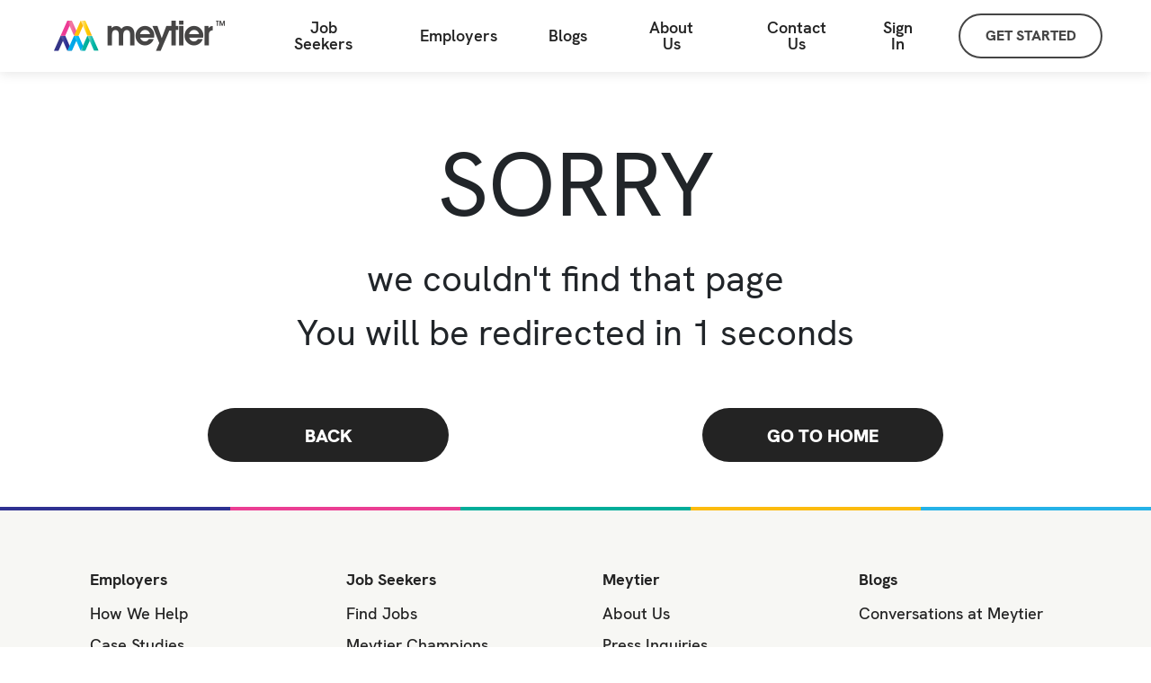

--- FILE ---
content_type: text/html
request_url: https://meytier.com/careers-job-details/406-scienaptic-director-business-development
body_size: 7748
content:
<!DOCTYPE html><html lang="en"><head><meta name="generator" content="Scully 0.0.0">
    <meta charset="utf-8">
    <base href="/">
    <link rel="preload" href="./fonts/hk-grotesk/HKGrotesk-Black.woff2" as="font" type="font/woff2" crossorigin="">
    <link rel="preload" href="./fonts/hk-grotesk/HKGrotesk-BlackItalic.woff2" as="font" type="font/woff2" crossorigin="">
    <link rel="preload" href="./fonts/hk-grotesk/HKGrotesk-Bold.woff2" as="font" type="font/woff2" crossorigin="">
    <link rel="preload" href="./fonts/hk-grotesk/HKGrotesk-BoldItalic.woff2" as="font" type="font/woff2" crossorigin="">
    <link rel="preload" href="./fonts/hk-grotesk/HKGrotesk-ExtraBold.woff2" as="font" type="font/woff2" crossorigin="">
    <link rel="preload" href="./fonts/hk-grotesk/HKGrotesk-ExtraBoldItalic.woff2" as="font" type="font/woff2" crossorigin="">
    <link rel="preload" href="./fonts/hk-grotesk/HKGrotesk-ExtraLight.woff2" as="font" type="font/woff2" crossorigin="">
    <link rel="preload" href="./fonts/hk-grotesk/HKGrotesk-ExtraLightItalic.woff2" as="font" type="font/woff2" crossorigin="">
    <link rel="preload" href="./fonts/hk-grotesk/HKGrotesk-Italic.woff2" as="font" type="font/woff2" crossorigin="">
    <link rel="preload" href="./fonts/hk-grotesk/HKGrotesk-Light.woff2" as="font" type="font/woff2" crossorigin="">
    <link rel="preload" href="./fonts/hk-grotesk/HKGrotesk-LightItalic.woff2" as="font" type="font/woff2" crossorigin="">
    <link rel="preload" href="./fonts/hk-grotesk/HKGrotesk-Medium.woff2" as="font" type="font/woff2" crossorigin="">
    <link rel="preload" href="./fonts/hk-grotesk/HKGrotesk-MediumItalic.woff2" as="font" type="font/woff2" crossorigin="">
    <link rel="preload" href="./fonts/hk-grotesk/HKGrotesk-Regular.woff2" as="font" type="font/woff2" crossorigin="">
    <link rel="preload" href="./fonts/hk-grotesk/HKGrotesk-SemiBold.woff2" as="font" type="font/woff2" crossorigin="">
    <link rel="preload" href="./fonts/hk-grotesk/HKGrotesk-SemiBoldItalic.woff2" as="font" type="font/woff2" crossorigin="">
    <link rel="preload" href="./fonts/hk-grotesk/HKGrotesk-Thin.woff2" as="font" type="font/woff2" crossorigin="">
    <link rel="preload" href="./fonts/hk-grotesk/HKGrotesk-ThinItalic.woff2" as="font" type="font/woff2" crossorigin="">
    <link rel="preload" href="./fonts/fontawesome/fontawesome-webfont.woff2" as="font" type="font/woff2" crossorigin="">

    <link rel="preload" href="./fonts/hk-grotesk/HKGrotesk-Black.woff" as="font" type="font/woff" crossorigin="">
    <link rel="preload" href="./fonts/hk-grotesk/HKGrotesk-BlackItalic.woff" as="font" type="font/woff" crossorigin="">
    <link rel="preload" href="./fonts/hk-grotesk/HKGrotesk-Bold.woff" as="font" type="font/woff" crossorigin="">
    <link rel="preload" href="./fonts/hk-grotesk/HKGrotesk-BoldItalic.woff" as="font" type="font/woff" crossorigin="">
    <link rel="preload" href="./fonts/hk-grotesk/HKGrotesk-ExtraBold.woff" as="font" type="font/woff" crossorigin="">
    <link rel="preload" href="./fonts/hk-grotesk/HKGrotesk-ExtraBoldItalic.woff" as="font" type="font/woff" crossorigin="">
    <link rel="preload" href="./fonts/hk-grotesk/HKGrotesk-ExtraLight.woff" as="font" type="font/woff" crossorigin="">
    <link rel="preload" href="./fonts/hk-grotesk/HKGrotesk-ExtraLightItalic.woff" as="font" type="font/woff" crossorigin="">
    <link rel="preload" href="./fonts/hk-grotesk/HKGrotesk-Italic.woff" as="font" type="font/woff" crossorigin="">
    <link rel="preload" href="./fonts/hk-grotesk/HKGrotesk-Light.woff" as="font" type="font/woff" crossorigin="">
    <link rel="preload" href="./fonts/hk-grotesk/HKGrotesk-LightItalic.woff" as="font" type="font/woff" crossorigin="">
    <link rel="preload" href="./fonts/hk-grotesk/HKGrotesk-Medium.woff" as="font" type="font/woff" crossorigin="">
    <link rel="preload" href="./fonts/hk-grotesk/HKGrotesk-MediumItalic.woff" as="font" type="font/woff" crossorigin="">
    <link rel="preload" href="./fonts/hk-grotesk/HKGrotesk-Regular.woff" as="font" type="font/woff" crossorigin="">
    <link rel="preload" href="./fonts/hk-grotesk/HKGrotesk-SemiBold.woff" as="font" type="font/woff" crossorigin="">
    <link rel="preload" href="./fonts/hk-grotesk/HKGrotesk-SemiBoldItalic.woff" as="font" type="font/woff" crossorigin="">
    <link rel="preload" href="./fonts/hk-grotesk/HKGrotesk-Thin.woff" as="font" type="font/woff" crossorigin="">
    <link rel="preload" href="./fonts/hk-grotesk/HKGrotesk-ThinItalic.woff" as="font" type="font/woff" crossorigin="">
    <link rel="preload" href="./fonts/fontawesome/fontawesome-webfont.woff" as="font" type="font/woff" crossorigin="">

    <script>
      function initMap() {}
      window.initMap = initMap;
    </script>
    <!-- <script src="https://maps.googleapis.com/maps/api/js?key=AIzaSyBfrI2GlunF4vCfR-9Y0NP3wZiuhjF8zx8&libraries=places&language=en&callback=initMap"></script> -->
    <meta name="viewport" content="width=device-width, initial-scale=1">
    <link rel="icon" type="image/x-icon" href="favicon.ico">
    <link rel="apple-touch-icon" href="./assets/apple-touch-iphone.png">
    <link rel="apple-touch-icon" sizes="72x72" href="./assets/apple-touch-ipad.png">
    <link rel="apple-touch-icon" sizes="114x114" href="./assets/apple-touch-iphone4.png">
    <link rel="apple-touch-icon" sizes="144x144" href="./assets/apple-touch-ipad-retina.png">
  <style>@charset "UTF-8";:root{--bs-blue:#0d6efd;--bs-indigo:#6610f2;--bs-purple:#6f42c1;--bs-pink:#d63384;--bs-red:#dc3545;--bs-orange:#fd7e14;--bs-yellow:#ffc107;--bs-green:#198754;--bs-teal:#20c997;--bs-cyan:#0dcaf0;--bs-white:#fff;--bs-gray:#6c757d;--bs-gray-dark:#343a40;--bs-gray-100:#f8f9fa;--bs-gray-200:#e9ecef;--bs-gray-300:#dee2e6;--bs-gray-400:#ced4da;--bs-gray-500:#adb5bd;--bs-gray-600:#6c757d;--bs-gray-700:#495057;--bs-gray-800:#343a40;--bs-gray-900:#212529;--bs-primary:#0d6efd;--bs-secondary:#6c757d;--bs-success:#198754;--bs-info:#0dcaf0;--bs-warning:#ffc107;--bs-danger:#dc3545;--bs-light:#f8f9fa;--bs-dark:#212529;--bs-primary-rgb:13,110,253;--bs-secondary-rgb:108,117,125;--bs-success-rgb:25,135,84;--bs-info-rgb:13,202,240;--bs-warning-rgb:255,193,7;--bs-danger-rgb:220,53,69;--bs-light-rgb:248,249,250;--bs-dark-rgb:33,37,41;--bs-white-rgb:255,255,255;--bs-black-rgb:0,0,0;--bs-body-color-rgb:33,37,41;--bs-body-bg-rgb:255,255,255;--bs-font-sans-serif:system-ui,-apple-system,"Segoe UI",Roboto,"Helvetica Neue",Arial,"Noto Sans","Liberation Sans",sans-serif,"Apple Color Emoji","Segoe UI Emoji","Segoe UI Symbol","Noto Color Emoji";--bs-font-monospace:SFMono-Regular,Menlo,Monaco,Consolas,"Liberation Mono","Courier New",monospace;--bs-gradient:linear-gradient(180deg,#ffffff26,#fff0);--bs-body-font-family:var(--bs-font-sans-serif);--bs-body-font-size:1rem;--bs-body-font-weight:400;--bs-body-line-height:1.5;--bs-body-color:#212529;--bs-body-bg:#fff}*,:after,:before{box-sizing:border-box}@media (prefers-reduced-motion:no-preference){:root{scroll-behavior:smooth}}body{font-family:var(--bs-body-font-family);font-size:var(--bs-body-font-size);font-weight:var(--bs-body-font-weight);line-height:var(--bs-body-line-height);color:var(--bs-body-color);text-align:var(--bs-body-text-align);background-color:var(--bs-body-bg);-webkit-text-size-adjust:100%;-webkit-tap-highlight-color:transparent}@font-face{font-family:HKGrotesk;src:url(/fonts/hk-grotesk/HKGrotesk-Light.woff2) format("woff2"),url(/fonts/hk-grotesk/HKGrotesk-Light.woff) format("woff");font-weight:300;font-style:normal;font-display:swap}@font-face{font-family:HKGrotesk;src:url(/fonts/hk-grotesk/HKGrotesk-LightItalic.woff2) format("woff2"),url(/fonts/hk-grotesk/HKGrotesk-LightItalic.woff) format("woff");font-weight:300;font-style:italic;font-display:swap}@font-face{font-family:HKGrotesk;src:url(/fonts/hk-grotesk/HKGrotesk-Regular.woff2) format("woff2"),url(/fonts/hk-grotesk/HKGrotesk-Regular.woff) format("woff");font-weight:400;font-style:normal;font-display:swap}@font-face{font-family:HKGrotesk;src:url(/fonts/hk-grotesk/HKGrotesk-Italic.woff2) format("woff2"),url(/fonts/hk-grotesk/HKGrotesk-Italic.woff) format("woff");font-weight:400;font-style:italic;font-display:swap}@font-face{font-family:HKGrotesk;src:url(/fonts/hk-grotesk/HKGrotesk-Medium.woff2) format("woff2"),url(/fonts/hk-grotesk/HKGrotesk-Medium.woff) format("woff");font-weight:500;font-style:normal;font-display:swap}@font-face{font-family:HKGrotesk;src:url(/fonts/hk-grotesk/HKGrotesk-MediumItalic.woff2) format("woff2"),url(/fonts/hk-grotesk/HKGrotesk-MediumItalic.woff) format("woff");font-weight:500;font-style:italic;font-display:swap}@font-face{font-family:HKGrotesk;src:url(/fonts/hk-grotesk/HKGrotesk-SemiBold.woff2) format("woff2"),url(/fonts/hk-grotesk/HKGrotesk-SemiBold.woff) format("woff");font-weight:600;font-style:normal;font-display:swap}@font-face{font-family:HKGrotesk;src:url(/fonts/hk-grotesk/HKGrotesk-SemiBoldItalic.woff2) format("woff2"),url(/fonts/hk-grotesk/HKGrotesk-SemiBoldItalic.woff) format("woff");font-weight:600;font-style:italic;font-display:swap}@font-face{font-family:HKGrotesk;src:url(/fonts/hk-grotesk/HKGrotesk-Bold.woff2) format("woff2"),url(/fonts/hk-grotesk/HKGrotesk-Bold.woff) format("woff");font-weight:700;font-style:normal;font-display:swap}@font-face{font-family:HKGrotesk;src:url(/fonts/hk-grotesk/HKGrotesk-BoldItalic.woff2) format("woff2"),url(/fonts/hk-grotesk/HKGrotesk-BoldItalic.woff) format("woff");font-weight:700;font-style:italic;font-display:swap}@font-face{font-family:HKGrotesk;src:url(/fonts/hk-grotesk/HKGrotesk-ExtraBold.woff2) format("woff2"),url(/fonts/hk-grotesk/HKGrotesk-ExtraBold.woff) format("woff");font-weight:800;font-style:normal;font-display:swap}@font-face{font-family:HKGrotesk;src:url(/fonts/hk-grotesk/HKGrotesk-Black.woff2) format("woff2"),url(/fonts/hk-grotesk/HKGrotesk-Black.woff) format("woff");font-weight:900;font-style:normal;font-display:swap}body{margin:0;overflow-x:hidden}*{-webkit-font-smoothing:antialiased}:root{--pink:#f17aaa;--yellow:#fece33;--purple:#7889e6;--blue:#44c9f3;--green:#2ec2b6;--meytier-colors:linear-gradient(90deg,#f17aaa 30%,#fece33 30% 55%,#7889e6 55% 75%,#44c9f3 75% 90%,#2ec2b6 90%);--meytier-colors-IE:linear-gradient(90deg,#f17aaa 30%,#fece33 55%,#7889e6 75%,#44c9f3 90%,#2ec2b6);--nav-bar-height:80px;font-family:HKGrotesk;scroll-behavior:inherit!important;--grey-color:#8d8d8d;--border-grey-color:#dfdfdf;--light-grey-color:#efefef;--ultra-light-grey-color:#f9f9f9;--dark-grey-color:#595959;--white-color:#fff;--ultra-light-green-color:#42e882;--super-ultra-light-green-color:#d7f3e2;--light-green-color:#32c66b;--green-color:#28a745;--light-amber-color:#ffce52;--amber-color:#fac02b;--light-amber-2-color:#ffd740;--dark-amber-2-color:#f8b300;--dark-amber-color:#aa7f11;--light-blue-2-color:#8fc6ff;--blue-color:#2e6daf;--blue-button-color:#0a66c2;--dark-blue-color:#2e3191;--super-ultra-light-blue-color:#d7eaf3;--red-color:#dc3545;--grey-red-color:#a51220;--red-button-color:#ba1b1b;--light-red-color:#f97f8a;--ultra-light-red-color:#ffe4e6;--selection-color:#e9f4ff;--highlight-color:#fde9ff;--purple-color:#9262e8;--ai-light-color:#ffb2e0;--ai-color:#df2e97;--ai-dark-bg-color:#941762;--cc-blue-color:#204bbb}@media only screen and (max-width: 1069px){:root{--nav-bar-height:60px;overflow-x:hidden}}</style><link rel="stylesheet" href="styles.css" media="all" onload="this.media='all'"><noscript><link rel="stylesheet" href="styles.css"></noscript><style>.app-message-box[_ngcontent-serverApp-c45]{position:absolute}.container[_ngcontent-serverApp-c45]{display:flex;flex-direction:column;min-height:100vh;padding-top:var(--nav-bar-height)}.container[_ngcontent-serverApp-c45] > *[_ngcontent-serverApp-c45]:last-child{margin-top:auto}</style><style>.container[_ngcontent-serverApp-c41]{display:flex;flex-direction:column;min-height:100vh;padding-top:var(--nav-bar-height)}.container[_ngcontent-serverApp-c41] > *[_ngcontent-serverApp-c41]:last-child{margin-top:auto}.topnav[_ngcontent-serverApp-c41]{display:flex;align-items:center;position:fixed;width:100%;top:0px;background:#fff;z-index:1001;height:80px;box-shadow:0 2px 12px #0000001a}.topnav[_ngcontent-serverApp-c41] > a[_ngcontent-serverApp-c41]:first-child{width:310px}.menu-container[_ngcontent-serverApp-c41]{display:flex;flex:1}.menu-container-mobile[_ngcontent-serverApp-c41]{display:none}[_nghost-serverApp-c41]     .menu{display:flex;flex-direction:row;align-items:center;flex:1 1 auto;justify-content:right}.pages-menu[_ngcontent-serverApp-c41]{margin-right:auto}a[_ngcontent-serverApp-c41]{text-decoration:none}[_nghost-serverApp-c41]     .get-started{margin-right:54px;font-family:HkGrotesk;cursor:pointer;box-sizing:border-box;height:50px;width:160px;border:2px solid #454545;border-radius:25px;color:#454545;font-size:16px;font-weight:800;letter-spacing:0;line-height:17px;text-align:center;padding-top:14px}.close[_ngcontent-serverApp-c41]{display:none}[_nghost-serverApp-c41]     .app-alerts{position:fixed;width:100%;z-index:2}[_nghost-serverApp-c41]     .alerts-container{position:relative}[_nghost-serverApp-c41]     .app-message-box{position:absolute}.logo[_ngcontent-serverApp-c41]{margin:18px 40px 18px 60px;width:190px}.hamburger[_ngcontent-serverApp-c41]{display:none}.menu-mask[_ngcontent-serverApp-c41]{display:none}.ie-browser-content[_ngcontent-serverApp-c41]{max-width:850px;padding:30px;font-family:HKGrotesk;font-size:20px}.browser-version[_ngcontent-serverApp-c41]{font-weight:bold}.not-supported-modal-body[_ngcontent-serverApp-c41]{display:flex;flex-direction:column;text-align:center;width:500px;height:200px;margin:auto}.not-supported-message[_ngcontent-serverApp-c41]{font-family:HKGrotesk;font-size:15px;letter-spacing:.15px;color:#515151;padding-bottom:35px;margin:auto 40px 0}.not-supported-message[_ngcontent-serverApp-c41]   a[_ngcontent-serverApp-c41]{color:#00f}.not-supported-done-btn[_ngcontent-serverApp-c41]{font-family:HKGrotesk;background-color:#0e6bff;border-radius:4px;width:171px;height:43px;overflow:hidden;color:#fff;margin-left:auto;margin-bottom:auto;margin-right:auto;cursor:pointer}.job_button[_ngcontent-serverApp-c41]{background:transparent;border:none;color:#000;padding-left:0;font-size:16px;font-family:HkGrotesk;font-weight:500}.job_drop_item[_ngcontent-serverApp-c41]{font-family:HkGrotesk;font-weight:400}[_nghost-serverApp-c41]     .menu-item, [_nghost-serverApp-c41]     .meytier-dropdown-menu{cursor:pointer;font-family:HkGrotesk;margin-right:57px;color:#232323;font-size:18px;font-weight:600;letter-spacing:0;line-height:18px;border:none;background-color:#fff;height:79px;align-items:center;display:flex;padding:0;text-align:center}.menu-container[_ngcontent-serverApp-c41]   .meytier-dropdown[_ngcontent-serverApp-c41]:nth-child(5)   .meytier-dropdown-menu[_ngcontent-serverApp-c41]{margin-right:60px}[_nghost-serverApp-c41]     .menu-item{margin-right:41px}.meytier-dropdown-menu[_ngcontent-serverApp-c41]   a[_ngcontent-serverApp-c41]{color:unset}.meytier-dropdown-menu[_ngcontent-serverApp-c41]   a[_ngcontent-serverApp-c41]:visited{color:unset}[_nghost-serverApp-c41]     .meytier-dropdown .active{position:relative;display:inline-block;color:#0143ac}[_nghost-serverApp-c41]     .meytier-dropdown .active:after{background-color:#0143ac;height:4px;width:100%;content:"";position:absolute;bottom:0px;left:0px;top:46px}.meytier-dropdown-menu[_ngcontent-serverApp-c41]   i[_ngcontent-serverApp-c41]{padding-left:10px;font-weight:bold;font-size:20px}.meytier-dropdown[_ngcontent-serverApp-c41]{position:relative;display:inline-block}[_nghost-serverApp-c41]     .meytier-dropdown-content{display:none;position:absolute;background-color:#fff;box-shadow:0 14px 20px #0000001a;z-index:1;border-top:solid 1px #e9e9e9;padding:30px 40px}[_nghost-serverApp-c41]     .meytier-dropdown-content a{text-decoration:none;display:block;color:#232323;font-family:HkGrotesk;font-size:18px;font-weight:500;letter-spacing:0;line-height:36px;white-space:nowrap}[_nghost-serverApp-c41]     .meytier-dropdown-content a:hover{color:#0143ac}[_nghost-serverApp-c41]     .meytier-dropdown:hover .meytier-dropdown-content{display:block}[_nghost-serverApp-c41]     .meytier-dropdown:hover .meytier-dropdown-menu{color:#0143ac}@media screen and (min-width: 1070px) and (max-width: 1150px){.logo[_ngcontent-serverApp-c41]{margin:18px 40px 18px 20px}}@media screen and (max-width: 1069px){.topnav[_ngcontent-serverApp-c41]{height:60px}.not-supported-modal-body[_ngcontent-serverApp-c41]{width:unset}.app-alerts[_ngcontent-serverApp-c41]{z-index:1}.logo[_ngcontent-serverApp-c41]{margin:0 20px;width:142px}.hamburger[_ngcontent-serverApp-c41]{display:block;font-size:28px;margin-left:auto;margin-right:20px;color:#232323}.menu-container[_ngcontent-serverApp-c41]{display:none}.menu-container-mobile[_ngcontent-serverApp-c41]{display:none;flex:1;flex-direction:column;position:absolute;right:0%;top:60px;background:white;padding:27px 50px 100px;width:100%;transition:all .3s linear;z-index:1004;border-top:solid 1px #efefef;box-shadow:0 2px 12px #0000001a;height:calc(100vh - 60px);overflow:auto}[_nghost-serverApp-c41]     .menu{display:flex;flex-direction:column;align-items:flex-start}[_nghost-serverApp-c41]     .meytier-dropdown-content{right:0px;display:block;position:relative;padding:0 0 30px;box-shadow:none;border-top:none}.pages-menu[_ngcontent-serverApp-c41]{margin:0}[_nghost-serverApp-c41]     .menu-item{margin:0}[_nghost-serverApp-c41]     .get-started{margin:25px 0}.close[_ngcontent-serverApp-c41]{display:block;align-self:flex-end;font-size:20px;position:absolute;transform:scaleX(1.3);right:27px}.menu-mask[_ngcontent-serverApp-c41]{display:block;position:fixed;height:100vh;width:100vw;top:0;right:0%;background:#2f2f2fe0;transition:all .1s linear;z-index:1003}.hide[_ngcontent-serverApp-c41]{display:none;right:-100vw}.remove[_ngcontent-serverApp-c41]{display:none}[_nghost-serverApp-c41]     .meytier-dropdown-menu{align-items:top;height:36px}}[_nghost-serverApp-c41]     .messages-section{display:flex;flex-direction:row;margin-right:41px}[_nghost-serverApp-c41]     .messages-section>.menu-item{margin-right:0}[_nghost-serverApp-c41]     .messages-section>.unread-indicator{display:flex;position:relative;align-self:center;margin-bottom:15px;height:8px;width:8px;background-color:#25d366;border-radius:100%}</style><style>@keyframes frames{0%{left:-100%}50%{left:0%}to{left:100%}}.mask[_ngcontent-serverApp-c42]{position:fixed;top:0px;height:100%;width:100%;background:transparent;opacity:.9;display:flex;z-index:1002}.runner[_ngcontent-serverApp-c42]{display:flex;position:absolute;width:100%;height:8px;top:0px;left:-100%;animation-duration:3s;animation-iteration-count:infinite;animation-timing-function:ease-in-out;animation-name:frames;background:var(--meytier-colors)}.runner[_ngcontent-serverApp-c42]:last-child{animation-delay:1.5s}@media screen and (-ms-high-contrast: active),(-ms-high-contrast: none){.runner[_ngcontent-serverApp-c42]{background:var(--meytier-colors-IE)}}</style><style>.pull-right[_ngcontent-serverApp-c43]{float:right}.btns[_ngcontent-serverApp-c43]{font-size:14px;margin:2px}.popupBox[_ngcontent-serverApp-c43]{border:1px solid #bcbcbc;width:-moz-fit-content;width:fit-content;position:relative;background:white;z-index:1002;height:-moz-fit-content;height:fit-content;overflow:auto;max-height:100vh;min-width:60vh;box-shadow:0 2px 12px #0000001a;border-radius:10px}.popupMask[_ngcontent-serverApp-c43]{position:fixed;height:100%;width:100%;display:flex;justify-content:center;align-items:center;top:0;left:0;background:rgb(30 30 30 / 20%);z-index:1001}.alerts-container[_ngcontent-serverApp-c43]{position:relative}.app-alerts[_ngcontent-serverApp-c43]{position:absolute;width:100%;z-index:2;margin-top:14px}.popup-title[_ngcontent-serverApp-c43]{text-align:center;font-family:HKGrotesk;font-size:28px;color:#212121;padding:35px;margin:auto auto 0;max-width:500px;width:80%}.popup-body[_ngcontent-serverApp-c43]{font-family:HKGrotesk;font-size:15px;letter-spacing:.15px;color:#515151;padding-bottom:35px;margin-left:auto;margin-right:auto;max-width:500px;width:80%;text-align:center;white-space:pre-line;word-break:break-word}.popup-done-btn[_ngcontent-serverApp-c43]{font-family:HKGrotesk;background-color:#232323;border-radius:25px;width:125px;height:47px;overflow:hidden;color:#f7f7f7;margin:10px auto;border:0px;font-size:20px;font-weight:700}.btn-div[_ngcontent-serverApp-c43]{display:flex;justify-content:center}.yes-no-div[_ngcontent-serverApp-c43]{padding-bottom:35px}.padding-no-span[_ngcontent-serverApp-c43]{padding:20px}@media screen and (max-width:600px){.popupBox[_ngcontent-serverApp-c43]{max-width:90%;max-height:90vh;min-width:0vh}.popup-done-btn[_ngcontent-serverApp-c43]{width:80px;height:35px}.popup-title[_ngcontent-serverApp-c43]{font-size:22px;max-width:auto;width:auto}.popup-body[_ngcontent-serverApp-c43]{width:auto;word-break:break-word;padding:0 35px 25px}}</style><style>.footer-container[_ngcontent-serverApp-c44]{background-color:#f7f7f4;display:flex;justify-content:space-between;padding:56px 100px 0;flex-wrap:wrap}[_nghost-serverApp-c44]{display:flex;flex-direction:column}.group[_ngcontent-serverApp-c44]{display:flex;flex-direction:column;margin-right:0;margin-bottom:48px;min-width:200px}.group-header[_ngcontent-serverApp-c44]{font-weight:bold;color:#232323;font-family:HKGrotesk;font-size:18px;letter-spacing:0;line-height:41px;-webkit-font-smoothing:antialiased}.group-item[_ngcontent-serverApp-c44]{color:#232323;font-family:HKGrotesk;font-size:18px;font-weight:500;letter-spacing:0;line-height:35px;white-space:nowrap}.credits[_ngcontent-serverApp-c44]{padding:0 100px 50px;color:#4e5666;font-family:HKGrotesk;font-size:16px;font-weight:500;letter-spacing:0;line-height:17px;background-color:#f7f7f4}.credits[_ngcontent-serverApp-c44]   a[_ngcontent-serverApp-c44]{color:#4e5666}a[_ngcontent-serverApp-c44]{color:#000}.popup-window[_ngcontent-serverApp-c44]{padding:10px;background-color:#fff;max-width:700px;height:85vh;display:flex;flex-direction:column}.window-header-container[_ngcontent-serverApp-c44]{display:flex}.popup-header[_ngcontent-serverApp-c44]{flex:1;position:absolute;width:100%;text-align:center;line-height:83px;font-weight:500;font-size:24px;left:0px;font-family:HKGrotesk}.pointer[_ngcontent-serverApp-c44]{cursor:pointer}.popup-content[_ngcontent-serverApp-c44]{flex:1;overflow-y:auto;padding:16px}.popup-logo[_ngcontent-serverApp-c44]{margin:10px 5px 5px;width:190px;height:47px}.bottomBorder[_ngcontent-serverApp-c44]{display:none}.show-in-mobile[_ngcontent-serverApp-c44]{display:none}.stay-connected[_ngcontent-serverApp-c44]{color:#232323;font-family:HKGrotesk;font-size:26px;font-weight:bold;letter-spacing:0;line-height:36px;padding-top:6px;padding-left:4px}.monogram[_ngcontent-serverApp-c44]{width:50px;margin-left:20px;display:inline-block;position:relative;top:-6px}.social-media-links[_ngcontent-serverApp-c44]{font-size:34px;display:flex;justify-content:space-between;margin-top:10px;width:242.64px}.social-media-links[_ngcontent-serverApp-c44]   a[_ngcontent-serverApp-c44]{color:#232323}.facebook[_ngcontent-serverApp-c44]{top:7px;position:relative;left:12px}.twitter[_ngcontent-serverApp-c44]{top:5px;position:relative;left:12px}.instagram[_ngcontent-serverApp-c44]{top:4px;position:relative;left:6px}.linkedin[_ngcontent-serverApp-c44]{top:7px;position:relative;left:7px;font-size:31px}.contact-us[_ngcontent-serverApp-c44]{left:0px;position:relative;top:-3px}.large-button[_ngcontent-serverApp-c44]{height:60px;width:268px;border-radius:33.52px;background-color:#232323;color:#fff;font-family:HKGrotesk;font-size:20px;font-weight:900;letter-spacing:0;line-height:22px;text-align:center;margin-top:34px;padding-top:20px;box-sizing:border-box;display:inline-block}.ontop[_ngcontent-serverApp-c44]{z-index:999;width:100%;height:100%;top:0;left:0;display:none;position:absolute;background-color:#ccc;color:#aaa;opacity:.4;filter:alpha(opacity=50)}#popup[_ngcontent-serverApp-c44]{width:300px;height:200px;position:absolute;color:#000;background-color:#fff;top:50%;left:50%;margin-top:-100px;margin-left:-150px}.modal-backdrop[_ngcontent-serverApp-c44]{z-index:1049!important}.modal[_ngcontent-serverApp-c44]{z-index:1051!important}.modal-footer[_ngcontent-serverApp-c44]{justify-content:center}.popup-done-btn[_ngcontent-serverApp-c44]{font-family:HKGrotesk;background-color:#232323;border-radius:25px;width:125px;height:47px;overflow:hidden;color:#f7f7f7;margin:10px auto;border:0px;font-size:20px;font-weight:700}.header-privacy[_ngcontent-serverApp-c44]{border-bottom:0!important}.footer-privacy[_ngcontent-serverApp-c44]{border-top:0!important}@media (max-width: 1499px){.group[_ngcontent-serverApp-c44]{margin-right:20px}}@media (max-width: 600px){.monogram[_ngcontent-serverApp-c44]{width:39px;position:relative;top:-9px;left:-6px}.stay-connected[_ngcontent-serverApp-c44]{font-size:22px;padding-left:10px}.stay-connected-mobile[_ngcontent-serverApp-c44]{margin:41px 10px!important}.hide-in-mobile[_ngcontent-serverApp-c44]{display:none}.show-in-mobile[_ngcontent-serverApp-c44]{display:block}.footer-container[_ngcontent-serverApp-c44]{flex-direction:column;padding:20px}.bottomBorder[_ngcontent-serverApp-c44]{display:block;margin:0 50px;border-bottom:.9px solid #707070;background-color:#f8f8f8}.group[_ngcontent-serverApp-c44]{margin:24px 10px 26px 20px}.group[_ngcontent-serverApp-c44]:nth-child(5){margin:14px 10px 26px 20px}.header[_ngcontent-serverApp-c44]{font-family:HKGrotesk;line-height:30px;color:#4c5264;font-size:16px;font-weight:600;margin:14px 0}.credits[_ngcontent-serverApp-c44]{padding:20px 0 50px 40px;font-size:14px;line-height:20px}.window-header-container[_ngcontent-serverApp-c44]{flex-direction:column}.popup-header[_ngcontent-serverApp-c44]{position:unset;line-height:50px}.large-button[_ngcontent-serverApp-c44]{height:42px;width:200px;border-radius:33.52px;font-size:14px;line-height:18px;padding-top:14px}.social-media-links[_ngcontent-serverApp-c44]{font-size:30px;margin-top:14px;width:210px;margin-left:10px}.group-header[_ngcontent-serverApp-c44]{font-size:16px;line-height:32px}.group-item[_ngcontent-serverApp-c44]{font-size:16px;font-weight:500;line-height:32px}}@media screen and (-ms-high-contrast: active),(-ms-high-contrast: none){[_nghost-serverApp-c44]:before{background:var(--meytier-colors-IE)}}@media (min-width: 576px){.modal-dialog[_ngcontent-serverApp-c44]{max-width:700px}}</style><style>.sorry{font-family:HKGrotesk;font-size:100px;margin-top:50px;display:flex;justify-content:center}.message{font-family:HKGrotesk;font-size:40px;display:flex;justify-content:center}.button-container{display:flex;justify-content:space-between;margin:20px auto 50px;flex-wrap:wrap;max-width:1100px}.button-container div{flex:1 0 300px;display:flex;justify-content:center}.large-button{height:60px;width:268px;border-radius:33.52px;background-color:#232323;color:#fff;font-family:HKGrotesk;font-size:20px;font-weight:900;letter-spacing:0;line-height:22px;text-align:center;margin-top:34px;padding-top:20px;box-sizing:border-box;display:inline-block}.large-button:hover{color:#fff}
</style><title>Meytier - Page not found</title><script>window['ScullyIO']='generated';</script>
<script type="text/javascript" id="scully-plugin-discount-flash-prevention">
  function capt (ev) {
	  if (document.documentElement.scrollTop === 0) {
	  	document.documentElement.scrollTop = window['ScullyIO-scrollPosition'];
	  }
	  window['ScullyIO-scrollPosition'] = document.documentElement.scrollTop;
	  document.addEventListener("AngularReady", detach);
	};

  function detach() {
		window.removeEventListener('scroll', capt, { passive: true });
		document.removeEventListener("AngularReady", detach);
  };

	window.addEventListener('scroll', capt, { passive: true });

	window.addEventListener('AngularReady', scullyDiscountFlashPreventionContentScript);
	function scullyDiscountFlashPreventionContentScript(){
	  document.documentElement.scrollTop = window['ScullyIO-scrollPosition'];
	  window.removeEventListener('scroll', capt, { passive: true });
		document.body.classList.add('loaded');
		const tempAppRoot = document.querySelector('app-root-scully');
    tempAppRoot.parentNode.removeChild(tempAppRoot);
    window.removeEventListener('AngularReady', scullyDiscountFlashPreventionContentScript);
    window.dispatchEvent(new Event('FlashPreventionSwitchDone', {
      bubbles: true,
      cancelable: false
    }))
	}
</script>
<style type="text/css">
	body:not(.loaded) app-root { display:none; }
	body:not(.loaded) app-root-scully { display:inherit; }
	body.loaded app-root { display:inherit; }
  body.loaded app-root-scully { display:none; }
</style>
</head>
  <body scully-version="0.0.0">
    <app-root></app-root><app-root-scully _nghost-serverapp-c45="" ng-version="12.2.17"><div _ngcontent-serverapp-c45="" class="container"><app-header _ngcontent-serverapp-c45="" _nghost-serverapp-c41=""><div _ngcontent-serverapp-c41="" class="topnav"><a _ngcontent-serverapp-c41="" href="/" aria-label="Home"><img _ngcontent-serverapp-c41="" alt="Meytier Logo" title="Meytier" src="assets/meytier-website.png" class="logo"></a><div _ngcontent-serverapp-c41="" class="menu-container"><div _ngcontent-serverapp-c41="" class="meytier-dropdown"><button _ngcontent-serverapp-c41="" class="meytier-dropdown-menu"><span _ngcontent-serverapp-c41=""><a _ngcontent-serverapp-c41="" href="/jobs-search" aria-label="Job Seeker" class="header-menu-anchor">Job Seekers</a><span _ngcontent-serverapp-c41="" class="header-menu-label">Job Seekers</span></span></button><div _ngcontent-serverapp-c41="" class="meytier-dropdown-content"><a _ngcontent-serverapp-c41="" href="/jobs-search" aria-label="Find Jobs">Find Jobs</a><a _ngcontent-serverapp-c41="" href="/candidates" aria-label="About Meytier Champions">About Meytier Champions</a><a _ngcontent-serverapp-c41="" href="/blogs/job-searching-start-here" aria-label="Job Search Advice">Job Search Advice</a></div></div><div _ngcontent-serverapp-c41="" class="meytier-dropdown"><button _ngcontent-serverapp-c41="" class="meytier-dropdown-menu"><span _ngcontent-serverapp-c41=""><a _ngcontent-serverapp-c41="" href="/employers" aria-label="Employers" class="header-menu-anchor">Employers</a><span _ngcontent-serverapp-c41="" class="header-menu-label">Employers</span></span></button><div _ngcontent-serverapp-c41="" class="meytier-dropdown-content"><a _ngcontent-serverapp-c41="" href="/employers" aria-label="Our Services">Our Services</a><a _ngcontent-serverapp-c41="" href="/allcasestudies" aria-label="Case Studies">Case Studies</a><a _ngcontent-serverapp-c41="" href="/trip" aria-label="TRIP">TRIP</a><a _ngcontent-serverapp-c41="" href="/test-us-out" aria-label="Test Us Out">Test Us Out</a></div></div><div _ngcontent-serverapp-c41="" class="meytier-dropdown"><button _ngcontent-serverapp-c41="" class="meytier-dropdown-menu"><span _ngcontent-serverapp-c41=""><a _ngcontent-serverapp-c41="" href="/allblogs" aria-label="All Blogs" class="header-menu-anchor">Blogs</a><span _ngcontent-serverapp-c41="" class="header-menu-label">Blogs</span></span></button></div><div _ngcontent-serverapp-c41="" class="meytier-dropdown"><button _ngcontent-serverapp-c41="" class="meytier-dropdown-menu"><span _ngcontent-serverapp-c41=""><a _ngcontent-serverapp-c41="" href="/aboutus" aria-label="About Us" class="header-menu-anchor">About Us</a><span _ngcontent-serverapp-c41="" class="header-menu-label">About Us</span></span></button><div _ngcontent-serverapp-c41="" class="meytier-dropdown-content"><a _ngcontent-serverapp-c41="" href="/aboutus" aria-label="About Us">About Us</a><a _ngcontent-serverapp-c41="" href="/careers" aria-label="Careers">Careers</a><a _ngcontent-serverapp-c41="" href="/news" aria-label="News And Press">News &amp; Press</a><a _ngcontent-serverapp-c41="" href="/#conversation" aria-label="Follow Our Conversations">Follow Our Conversations</a></div></div><div _ngcontent-serverapp-c41="" class="meytier-dropdown"><a _ngcontent-serverapp-c41="" href="/contact" aria-label="Contact Us" class="menu-item"><span _ngcontent-serverapp-c41="">Contact Us</span></a></div><div _ngcontent-serverapp-c41="" class="menu header-renderer"></div></div><i _ngcontent-serverapp-c41="" onclick="menuToggle('show')" aria-hidden="true" class="fa fa-bars hamburger"></i><div _ngcontent-serverapp-c41="" class="menu-container-mobile"><span _ngcontent-serverapp-c41="" onclick="menuToggle('hide')" class="close">X</span><div _ngcontent-serverapp-c41="" class="meytier-dropdown"><button _ngcontent-serverapp-c41="" class="meytier-dropdown-menu"><span _ngcontent-serverapp-c41=""><a _ngcontent-serverapp-c41="" href="/jobs-search" aria-label="Job Seekers" class="header-menu-anchor">Job Seekers</a><span _ngcontent-serverapp-c41="" class="header-menu-label">Job Seekers</span></span></button><div _ngcontent-serverapp-c41="" class="meytier-dropdown-content"><a _ngcontent-serverapp-c41="" href="/jobs-search" aria-label="Find Jobs">Find Jobs</a><a _ngcontent-serverapp-c41="" href="/candidates" aria-label="About Meytier Champions">About Meytier Champions</a><a _ngcontent-serverapp-c41="" href="/blogs/job-searching-start-here" aria-label="Job Search Advice">Job Search Advice</a></div></div><div _ngcontent-serverapp-c41="" class="meytier-dropdown"><button _ngcontent-serverapp-c41="" class="meytier-dropdown-menu"><span _ngcontent-serverapp-c41=""><a _ngcontent-serverapp-c41="" href="/employers" aria-label="Employers" class="header-menu-anchor">Employers</a><span _ngcontent-serverapp-c41="" class="header-menu-label">Employers</span></span></button><div _ngcontent-serverapp-c41="" class="meytier-dropdown-content"><a _ngcontent-serverapp-c41="" href="/employers" aria-label="Our Services">Our Services</a><a _ngcontent-serverapp-c41="" href="/allcasestudies" aria-label="Case Studies">Case Studies</a><a _ngcontent-serverapp-c41="" href="/trip" aria-label="TRIP">TRIP</a><a _ngcontent-serverapp-c41="" href="/test-us-out" aria-label="Test Us Out">Test Us Out</a></div></div><div _ngcontent-serverapp-c41="" class="meytier-dropdown"><button _ngcontent-serverapp-c41="" class="meytier-dropdown-menu"><span _ngcontent-serverapp-c41=""><a _ngcontent-serverapp-c41="" href="/allblogs" aria-label="All Blogs" class="header-menu-anchor">Blogs</a><span _ngcontent-serverapp-c41="" class="header-menu-label">Blogs</span></span></button><div _ngcontent-serverapp-c41="" class="meytier-dropdown-content"><a _ngcontent-serverapp-c41="" href="/allblogs" aria-label="All Blog">Blog</a></div></div><div _ngcontent-serverapp-c41="" class="meytier-dropdown"><button _ngcontent-serverapp-c41="" class="meytier-dropdown-menu"><span _ngcontent-serverapp-c41=""><a _ngcontent-serverapp-c41="" href="/aboutus" aria-label="About Us" class="header-menu-anchor">About Us</a><span _ngcontent-serverapp-c41="" class="header-menu-label">About Us</span></span></button><div _ngcontent-serverapp-c41="" class="meytier-dropdown-content"><a _ngcontent-serverapp-c41="" href="/careers" aria-label="Careers">Careers</a><a _ngcontent-serverapp-c41="" href="/news" aria-label="News And Press">News &amp; Press</a><a _ngcontent-serverapp-c41="" href="/#conversation" aria-label="Follow Our Conversations">Follow Our Conversations</a></div></div><div _ngcontent-serverapp-c41="" class="meytier-dropdown"><a _ngcontent-serverapp-c41="" href="/contact" aria-label="Contact Us" class="menu-item"><span _ngcontent-serverapp-c41="">Contact Us</span></a></div><div _ngcontent-serverapp-c41="" class="menu header-renderer"></div></div></div><!----><div _ngcontent-serverapp-c41="" class="header-alert"></div></app-header><app-loading-mask _ngcontent-serverapp-c45="" _nghost-serverapp-c42=""></app-loading-mask><app-message-box _ngcontent-serverapp-c45="" class="app-message-box" _nghost-serverapp-c43=""><!----></app-message-box><router-outlet _ngcontent-serverapp-c45=""></router-outlet><page-not-found><div style="margin: 30px;"><div class="sorry">SORRY</div><div class="message">we couldn't find that page</div><div class="page-timer message"></div><div class="button-container"><div><a href="javascript:history.back();" aria-label="BACK" class="large-button">BACK</a></div><div><a href="/" aria-label="HOME PAGE" class="large-button">GO TO HOME</a></div></div></div></page-not-found><!----><app-footer _ngcontent-serverapp-c45="" _nghost-serverapp-c44=""><div _ngcontent-serverapp-c44="" class="colored-separator"><div _ngcontent-serverapp-c44=""></div><div _ngcontent-serverapp-c44=""></div><div _ngcontent-serverapp-c44=""></div><div _ngcontent-serverapp-c44=""></div></div><div _ngcontent-serverapp-c44="" class="footer-container"><div _ngcontent-serverapp-c44="" class="group show-in-mobile stay-connected-mobile"><div _ngcontent-serverapp-c44=""><span _ngcontent-serverapp-c44="" class="stay-connected">Stay Connected</span><img _ngcontent-serverapp-c44="" src="assets/monogram@2x.png" alt="Meytier Logo" class="monogram"></div><div _ngcontent-serverapp-c44="" class="social-media-links"><a _ngcontent-serverapp-c44="" href="https://www.facebook.com/meytier" aria-label="Facebook" target="_blank"><i _ngcontent-serverapp-c44="" aria-hidden="true" class="fa fa-facebook"></i></a><a _ngcontent-serverapp-c44="" href="https://twitter.com/MeytierInc" aria-label="Twitter" target="_blank"><img _ngcontent-serverapp-c44="" src="assets/XLogo.png" class="x-img"></a><a _ngcontent-serverapp-c44="" href="https://www.linkedin.com/company/meytier-inc" aria-label="Linkedin" target="_blank"><i _ngcontent-serverapp-c44="" aria-hidden="true" class="fa fa-linkedin"></i></a><a _ngcontent-serverapp-c44="" href="https://www.instagram.com/meytier" aria-label="Instagram" target="_blank"><i _ngcontent-serverapp-c44="" aria-hidden="true" class="fa fa-instagram"></i></a><a _ngcontent-serverapp-c44="" href="https://www.tiktok.com/@meytier" aria-label="Tiktok" target="_blank"><img _ngcontent-serverapp-c44="" src="assets/tiktok.png" class="tiktok-img"></a></div><div _ngcontent-serverapp-c44="" style="padding-left: 10px;"><a _ngcontent-serverapp-c44="" href="/contact" aria-label="CONTACT US" class="large-button">CONTACT US</a></div></div><div _ngcontent-serverapp-c44="" class="group"><a _ngcontent-serverapp-c44="" aria-label="Employers" href="/employers" class="group-header">Employers</a><a _ngcontent-serverapp-c44="" aria-label="How We Help" href="/employers" class="group-item">How We Help</a><a _ngcontent-serverapp-c44="" aria-label="Case Studies" href="/allcasestudies" class="group-item">Case Studies</a><a _ngcontent-serverapp-c44="" aria-label="FAQs" href="/faq#Employers" class="group-item">FAQs</a></div><div _ngcontent-serverapp-c44="" class="group"><a _ngcontent-serverapp-c44="" aria-label="Job Seekers" href="/jobs-search" class="group-header">Job Seekers</a><a _ngcontent-serverapp-c44="" aria-label="Find Jobs" href="/jobs-search" class="group-item">Find Jobs</a><a _ngcontent-serverapp-c44="" aria-label="Meytier Champions" href="/candidates" class="group-item">Meytier Champions</a><a _ngcontent-serverapp-c44="" aria-label="FAQs" href="/faq" class="group-item">FAQs</a></div><div _ngcontent-serverapp-c44="" class="group"><a _ngcontent-serverapp-c44="" aria-label="Meytier" href="/aboutus" class="group-header">Meytier</a><a _ngcontent-serverapp-c44="" aria-label="About Us" href="/aboutus" class="group-item">About Us</a><a _ngcontent-serverapp-c44="" aria-label="Press Inquiries" href="/contact" class="group-item">Press Inquiries</a><a _ngcontent-serverapp-c44="" aria-label="Careers" href="/careers" class="group-item">Careers</a></div><div _ngcontent-serverapp-c44="" class="group"><a _ngcontent-serverapp-c44="" aria-label="Blogs" href="/allblogs" class="group-header">Blogs</a><a _ngcontent-serverapp-c44="" aria-label="Conversations at Meytier" href="/allblogs" class="group-item">Conversations at Meytier</a></div><div _ngcontent-serverapp-c44="" class="group hide-in-mobile"><div _ngcontent-serverapp-c44="" style="display: flex; align-items: flex-end;"><span _ngcontent-serverapp-c44="" class="stay-connected">Stay Connected</span><img _ngcontent-serverapp-c44="" src="assets/monogram@2x.png" alt="Meytier Logo" class="monogram"></div><div _ngcontent-serverapp-c44="" class="social-media-links"><a _ngcontent-serverapp-c44="" href="https://www.facebook.com/meytier" aria-label="Facebook" target="_blank" class="facebook"><i _ngcontent-serverapp-c44="" aria-hidden="true" class="fa fa-facebook"></i></a><a _ngcontent-serverapp-c44="" href="https://twitter.com/MeytierInc" aria-label="Twitter" target="_blank" class="twitter"><img _ngcontent-serverapp-c44="" src="assets/XLogo.png" class="x-img"></a><a _ngcontent-serverapp-c44="" href="https://www.linkedin.com/company/meytier-inc" aria-label="Linkedin" target="_blank" class="linkedin"><i _ngcontent-serverapp-c44="" aria-hidden="true" class="fa fa-linkedin"></i></a><a _ngcontent-serverapp-c44="" href="https://www.instagram.com/meytier" aria-label="Instagram" target="_blank" class="instagram"><i _ngcontent-serverapp-c44="" aria-hidden="true" class="fa fa-instagram"></i></a><a _ngcontent-serverapp-c44="" href="https://www.tiktok.com/@meytier" aria-label="Tiktok" target="_blank"><img _ngcontent-serverapp-c44="" src="assets/tiktok.png" class="tiktok-img-1"></a></div><div _ngcontent-serverapp-c44=""><a _ngcontent-serverapp-c44="" href="/contact" aria-label="CONTACT US" class="large-button">CONTACT US</a></div></div></div><div _ngcontent-serverapp-c44="" class="credits"><span _ngcontent-serverapp-c44="">© 2025 Meytier - All Rights Reserved. <br _ngcontent-serverapp-c44="" class="show-in-mobile"> &nbsp;&nbsp; <span _ngcontent-serverapp-c44="" style="cursor: pointer;"><a _ngcontent-serverapp-c44="" href="/privacy-policy" target="_blank">Privacy Policy</a></span> &nbsp;&nbsp; <span _ngcontent-serverapp-c44="" style="cursor: pointer;"><a _ngcontent-serverapp-c44="" href="/terms-of-use" target="_blank">Terms Of Use</a></span></span></div></app-footer></div></app-root-scully>
  <script src="runtime.js" defer=""></script><script src="polyfills.js" defer=""></script><script src="scripts.js" defer=""></script><script src="main.js" defer=""></script>
  <script>
    window.addEventListener( "pageshow", function ( event ) {
      var historyTraversal = event.persisted || ( typeof window.performance != "undefined" && window.performance.navigation.type === 2 );
      if ( historyTraversal ) {
        window.location.reload();
      }
    });
  </script>

<script type="text/javascript">(() => {
        let redirectAfterSeconds = 5;
        let pageTimer = document.querySelector('app-root-scully .page-timer');
        let c = 0;
        pageTimer.innerHTML = 'You will be redirected in ' + (redirectAfterSeconds - c) + ' seconds';
        let tmr = setInterval(() => {  
          c = c + 1;
          pageTimer.innerHTML = 'You will be redirected in ' + (redirectAfterSeconds - c) + ' seconds';
          if(c === redirectAfterSeconds) {
            clearInterval(tmr);
            let url = document.URL.toLowerCase();
            if(url.indexOf('job/') > 0) {
              window.location.replace('/jobs-search');
            } else if(url.indexOf('careers-job-details/') > 0) {
              window.location.replace('/careers');
            } else {
              window.location.replace('/');
            }
          }
        }, 1000);
      }) ();</script></body></html>

--- FILE ---
content_type: image/svg+xml
request_url: https://meytier.com/assets/linkedin.svg
body_size: 21826
content:
<svg xmlns="http://www.w3.org/2000/svg" xmlns:xlink="http://www.w3.org/1999/xlink" width="19" height="19" viewBox="0 0 19 19">
  <image id="Image_16" data-name="Image 16" width="19" height="19" xlink:href="[data-uri]"/>
</svg>


--- FILE ---
content_type: application/x-javascript
request_url: https://meytier.com/polyfills.js
body_size: 12751
content:
(self.webpackChunkportal_poc=self.webpackChunkportal_poc||[]).push([[429],{2167:function(G,he,$){"use strict";var U=$(5554).default,ne=$(5725).default,M=$(3560).default;!function(r){var t=r.performance;function a(T){t&&t.mark&&t.mark(T)}function o(T,_){t&&t.measure&&t.measure(T,_)}a("Zone");var i=r.__Zone_symbol_prefix||"__zone_symbol__";function s(T){return i+T}var f=!0===r[s("forceDuplicateZoneCheck")];if(r.Zone){if(f||"function"!=typeof r.Zone.__symbol__)throw new Error("Zone already loaded.");return r.Zone}var E=function(){function T(_,e){ne(this,T),this._parent=_,this._name=e?e.name||"unnamed":"<root>",this._properties=e&&e.properties||{},this._zoneDelegate=new w(this,this._parent&&this._parent._zoneDelegate,e)}return M(T,[{key:"parent",get:function(){return this._parent}},{key:"name",get:function(){return this._name}},{key:"get",value:function(e){var n=this.getZoneWith(e);if(n)return n._properties[e]}},{key:"getZoneWith",value:function(e){for(var n=this;n;){if(n._properties.hasOwnProperty(e))return n;n=n._parent}return null}},{key:"fork",value:function(e){if(!e)throw new Error("ZoneSpec required!");return this._zoneDelegate.fork(this,e)}},{key:"wrap",value:function(e,n){if("function"!=typeof e)throw new Error("Expecting function got: "+e);var h=this._zoneDelegate.intercept(this,e,n),m=this;return function(){return m.runGuarded(h,this,arguments,n)}}},{key:"run",value:function(e,n,h,m){X={parent:X,zone:this};try{return this._zoneDelegate.invoke(this,e,n,h,m)}finally{X=X.parent}}},{key:"runGuarded",value:function(e){var n=arguments.length>1&&void 0!==arguments[1]?arguments[1]:null,h=arguments.length>2?arguments[2]:void 0,m=arguments.length>3?arguments[3]:void 0;X={parent:X,zone:this};try{try{return this._zoneDelegate.invoke(this,e,n,h,m)}catch(Q){if(this._zoneDelegate.handleError(this,Q))throw Q}}finally{X=X.parent}}},{key:"runTask",value:function(e,n,h){if(e.zone!=this)throw new Error("A task can only be run in the zone of creation! (Creation: "+(e.zone||d).name+"; Execution: "+this.name+")");if(e.state!==W||e.type!==j&&e.type!==C){var m=e.state!=B;m&&e._transitionTo(B,z),e.runCount++;var Q=Ee;Ee=e,X={parent:X,zone:this};try{e.type==C&&e.data&&!e.data.isPeriodic&&(e.cancelFn=void 0);try{return this._zoneDelegate.invokeTask(this,e,n,h)}catch(u){if(this._zoneDelegate.handleError(this,u))throw u}}finally{e.state!==W&&e.state!==te&&(e.type==j||e.data&&e.data.isPeriodic?m&&e._transitionTo(z,B):(e.runCount=0,this._updateTaskCount(e,-1),m&&e._transitionTo(W,B,W))),X=X.parent,Ee=Q}}}},{key:"scheduleTask",value:function(e){if(e.zone&&e.zone!==this)for(var n=this;n;){if(n===e.zone)throw Error("can not reschedule task to ".concat(this.name," which is descendants of the original zone ").concat(e.zone.name));n=n.parent}e._transitionTo(re,W);var h=[];e._zoneDelegates=h,e._zone=this;try{e=this._zoneDelegate.scheduleTask(this,e)}catch(m){throw e._transitionTo(te,re,W),this._zoneDelegate.handleError(this,m),m}return e._zoneDelegates===h&&this._updateTaskCount(e,1),e.state==re&&e._transitionTo(z,re),e}},{key:"scheduleMicroTask",value:function(e,n,h,m){return this.scheduleTask(new g(D,e,n,h,m,void 0))}},{key:"scheduleMacroTask",value:function(e,n,h,m,Q){return this.scheduleTask(new g(C,e,n,h,m,Q))}},{key:"scheduleEventTask",value:function(e,n,h,m,Q){return this.scheduleTask(new g(j,e,n,h,m,Q))}},{key:"cancelTask",value:function(e){if(e.zone!=this)throw new Error("A task can only be cancelled in the zone of creation! (Creation: "+(e.zone||d).name+"; Execution: "+this.name+")");e._transitionTo(k,z,B);try{this._zoneDelegate.cancelTask(this,e)}catch(n){throw e._transitionTo(te,k),this._zoneDelegate.handleError(this,n),n}return this._updateTaskCount(e,-1),e._transitionTo(W,k),e.runCount=0,e}},{key:"_updateTaskCount",value:function(e,n){var h=e._zoneDelegates;-1==n&&(e._zoneDelegates=null);for(var m=0;m<h.length;m++)h[m]._updateTaskCount(e.type,n)}}],[{key:"assertZonePatched",value:function(){if(r.Promise!==R.ZoneAwarePromise)throw new Error("Zone.js has detected that ZoneAwarePromise `(window|global).Promise` has been overwritten.\nMost likely cause is that a Promise polyfill has been loaded after Zone.js (Polyfilling Promise api is not necessary when zone.js is loaded. If you must load one, do so before loading zone.js.)")}},{key:"root",get:function(){for(var e=T.current;e.parent;)e=e.parent;return e}},{key:"current",get:function(){return X.zone}},{key:"currentTask",get:function(){return Ee}},{key:"__load_patch",value:function(e,n){var h=arguments.length>2&&void 0!==arguments[2]&&arguments[2];if(R.hasOwnProperty(e)){if(!h&&f)throw Error("Already loaded patch: "+e)}else if(!r["__Zone_disable_"+e]){var m="Zone:"+e;a(m),R[e]=n(r,T,K),o(m,m)}}}])}();E.__symbol__=s;var le,b={name:"",onHasTask:function(_,e,n,h){return _.hasTask(n,h)},onScheduleTask:function(_,e,n,h){return _.scheduleTask(n,h)},onInvokeTask:function(_,e,n,h,m,Q){return _.invokeTask(n,h,m,Q)},onCancelTask:function(_,e,n,h){return _.cancelTask(n,h)}},w=function(){return M(function T(_,e,n){ne(this,T),this._taskCounts={microTask:0,macroTask:0,eventTask:0},this.zone=_,this._parentDelegate=e,this._forkZS=n&&(n&&n.onFork?n:e._forkZS),this._forkDlgt=n&&(n.onFork?e:e._forkDlgt),this._forkCurrZone=n&&(n.onFork?this.zone:e._forkCurrZone),this._interceptZS=n&&(n.onIntercept?n:e._interceptZS),this._interceptDlgt=n&&(n.onIntercept?e:e._interceptDlgt),this._interceptCurrZone=n&&(n.onIntercept?this.zone:e._interceptCurrZone),this._invokeZS=n&&(n.onInvoke?n:e._invokeZS),this._invokeDlgt=n&&(n.onInvoke?e:e._invokeDlgt),this._invokeCurrZone=n&&(n.onInvoke?this.zone:e._invokeCurrZone),this._handleErrorZS=n&&(n.onHandleError?n:e._handleErrorZS),this._handleErrorDlgt=n&&(n.onHandleError?e:e._handleErrorDlgt),this._handleErrorCurrZone=n&&(n.onHandleError?this.zone:e._handleErrorCurrZone),this._scheduleTaskZS=n&&(n.onScheduleTask?n:e._scheduleTaskZS),this._scheduleTaskDlgt=n&&(n.onScheduleTask?e:e._scheduleTaskDlgt),this._scheduleTaskCurrZone=n&&(n.onScheduleTask?this.zone:e._scheduleTaskCurrZone),this._invokeTaskZS=n&&(n.onInvokeTask?n:e._invokeTaskZS),this._invokeTaskDlgt=n&&(n.onInvokeTask?e:e._invokeTaskDlgt),this._invokeTaskCurrZone=n&&(n.onInvokeTask?this.zone:e._invokeTaskCurrZone),this._cancelTaskZS=n&&(n.onCancelTask?n:e._cancelTaskZS),this._cancelTaskDlgt=n&&(n.onCancelTask?e:e._cancelTaskDlgt),this._cancelTaskCurrZone=n&&(n.onCancelTask?this.zone:e._cancelTaskCurrZone),this._hasTaskZS=null,this._hasTaskDlgt=null,this._hasTaskDlgtOwner=null,this._hasTaskCurrZone=null;var h=n&&n.onHasTask;(h||e&&e._hasTaskZS)&&(this._hasTaskZS=h?n:b,this._hasTaskDlgt=e,this._hasTaskDlgtOwner=this,this._hasTaskCurrZone=_,n.onScheduleTask||(this._scheduleTaskZS=b,this._scheduleTaskDlgt=e,this._scheduleTaskCurrZone=this.zone),n.onInvokeTask||(this._invokeTaskZS=b,this._invokeTaskDlgt=e,this._invokeTaskCurrZone=this.zone),n.onCancelTask||(this._cancelTaskZS=b,this._cancelTaskDlgt=e,this._cancelTaskCurrZone=this.zone))},[{key:"fork",value:function(e,n){return this._forkZS?this._forkZS.onFork(this._forkDlgt,this.zone,e,n):new E(e,n)}},{key:"intercept",value:function(e,n,h){return this._interceptZS?this._interceptZS.onIntercept(this._interceptDlgt,this._interceptCurrZone,e,n,h):n}},{key:"invoke",value:function(e,n,h,m,Q){return this._invokeZS?this._invokeZS.onInvoke(this._invokeDlgt,this._invokeCurrZone,e,n,h,m,Q):n.apply(h,m)}},{key:"handleError",value:function(e,n){return!this._handleErrorZS||this._handleErrorZS.onHandleError(this._handleErrorDlgt,this._handleErrorCurrZone,e,n)}},{key:"scheduleTask",value:function(e,n){var h=n;if(this._scheduleTaskZS)this._hasTaskZS&&h._zoneDelegates.push(this._hasTaskDlgtOwner),(h=this._scheduleTaskZS.onScheduleTask(this._scheduleTaskDlgt,this._scheduleTaskCurrZone,e,n))||(h=n);else if(n.scheduleFn)n.scheduleFn(n);else{if(n.type!=D)throw new Error("Task is missing scheduleFn.");J(n)}return h}},{key:"invokeTask",value:function(e,n,h,m){return this._invokeTaskZS?this._invokeTaskZS.onInvokeTask(this._invokeTaskDlgt,this._invokeTaskCurrZone,e,n,h,m):n.callback.apply(h,m)}},{key:"cancelTask",value:function(e,n){var h;if(this._cancelTaskZS)h=this._cancelTaskZS.onCancelTask(this._cancelTaskDlgt,this._cancelTaskCurrZone,e,n);else{if(!n.cancelFn)throw Error("Task is not cancelable");h=n.cancelFn(n)}return h}},{key:"hasTask",value:function(e,n){try{this._hasTaskZS&&this._hasTaskZS.onHasTask(this._hasTaskDlgt,this._hasTaskCurrZone,e,n)}catch(h){this.handleError(e,h)}}},{key:"_updateTaskCount",value:function(e,n){var h=this._taskCounts,m=h[e],Q=h[e]=m+n;if(Q<0)throw new Error("More tasks executed then were scheduled.");0!=m&&0!=Q||this.hasTask(this.zone,{microTask:h.microTask>0,macroTask:h.macroTask>0,eventTask:h.eventTask>0,change:e})}}])}(),g=function(){return M(function T(_,e,n,h,m,Q){if(ne(this,T),this._zone=null,this.runCount=0,this._zoneDelegates=null,this._state="notScheduled",this.type=_,this.source=e,this.data=h,this.scheduleFn=m,this.cancelFn=Q,!n)throw new Error("callback is not defined");this.callback=n;var u=this;this.invoke=_===j&&h&&h.useG?T.invokeTask:function(){return T.invokeTask.call(r,u,this,arguments)}},[{key:"zone",get:function(){return this._zone}},{key:"state",get:function(){return this._state}},{key:"cancelScheduleRequest",value:function(){this._transitionTo(W,re)}},{key:"_transitionTo",value:function(e,n,h){if(this._state!==n&&this._state!==h)throw new Error("".concat(this.type," '").concat(this.source,"': can not transition to '").concat(e,"', expecting state '").concat(n,"'").concat(h?" or '"+h+"'":"",", was '").concat(this._state,"'."));this._state=e,e==W&&(this._zoneDelegates=null)}},{key:"toString",value:function(){return this.data&&void 0!==this.data.handleId?this.data.handleId.toString():Object.prototype.toString.call(this)}},{key:"toJSON",value:function(){return{type:this.type,state:this.state,source:this.source,zone:this.zone.name,runCount:this.runCount}}}],[{key:"invokeTask",value:function(e,n,h){e||(e=this),fe++;try{return e.runCount++,e.zone.runTask(e,n,h)}finally{1==fe&&ee(),fe--}}}])}(),S=s("setTimeout"),O=s("Promise"),L=s("then"),x=[],V=!1;function q(T){if(le||r[O]&&(le=r[O].resolve(0)),le){var _=le[L];_||(_=le.then),_.call(le,T)}else r[S](T,0)}function J(T){0===fe&&0===x.length&&q(ee),T&&x.push(T)}function ee(){if(!V){for(V=!0;x.length;){var T=x;x=[];for(var _=0;_<T.length;_++){var e=T[_];try{e.zone.runTask(e,null,null)}catch(n){K.onUnhandledError(n)}}}K.microtaskDrainDone(),V=!1}}var d={name:"NO ZONE"},W="notScheduled",re="scheduling",z="scheduled",B="running",k="canceling",te="unknown",D="microTask",C="macroTask",j="eventTask",R={},K={symbol:s,currentZoneFrame:function(){return X},onUnhandledError:ue,microtaskDrainDone:ue,scheduleMicroTask:J,showUncaughtError:function(){return!E[s("ignoreConsoleErrorUncaughtError")]},patchEventTarget:function(){return[]},patchOnProperties:ue,patchMethod:function(){return ue},bindArguments:function(){return[]},patchThen:function(){return ue},patchMacroTask:function(){return ue},patchEventPrototype:function(){return ue},isIEOrEdge:function(){return!1},getGlobalObjects:function(){},ObjectDefineProperty:function(){return ue},ObjectGetOwnPropertyDescriptor:function(){},ObjectCreate:function(){},ArraySlice:function(){return[]},patchClass:function(){return ue},wrapWithCurrentZone:function(){return ue},filterProperties:function(){return[]},attachOriginToPatched:function(){return ue},_redefineProperty:function(){return ue},patchCallbacks:function(){return ue},nativeScheduleMicroTask:q},X={parent:null,zone:new E(null,null)},Ee=null,fe=0;function ue(){}o("Zone","Zone"),r.Zone=E}("undefined"!=typeof window&&window||"undefined"!=typeof self&&self||global);var ie=Object.getOwnPropertyDescriptor,ae=Object.defineProperty,Oe=Object.getPrototypeOf,He=Object.create,xe=Array.prototype.slice,Ze="addEventListener",De="removeEventListener",Te=Zone.__symbol__(Ze),ye=Zone.__symbol__(De),ke="true",me="false",Ne=Zone.__symbol__("");function Ye(r,t){return Zone.current.wrap(r,t)}function Ke(r,t,a,o,i){return Zone.current.scheduleMacroTask(r,t,a,o,i)}var F=Zone.__symbol__,Ge="undefined"!=typeof window,Ie=Ge?window:void 0,se=Ge&&Ie||"object"==typeof self&&self||global;function qe(r,t){for(var a=r.length-1;a>=0;a--)"function"==typeof r[a]&&(r[a]=Ye(r[a],t+"_"+a));return r}function rr(r){return!r||!1!==r.writable&&!("function"==typeof r.get&&void 0===r.set)}var tr="undefined"!=typeof WorkerGlobalScope&&self instanceof WorkerGlobalScope,Fe=!("nw"in se)&&void 0!==se.process&&"[object process]"==={}.toString.call(se.process),Je=!Fe&&!tr&&!(!Ge||!Ie.HTMLElement),nr=void 0!==se.process&&"[object process]"==={}.toString.call(se.process)&&!tr&&!(!Ge||!Ie.HTMLElement),Ve={},ar=function(t){if(t=t||se.event){var a=Ve[t.type];a||(a=Ve[t.type]=F("ON_PROPERTY"+t.type));var s,o=this||t.target||se,i=o[a];if(Je&&o===Ie&&"error"===t.type){var f=t;!0===(s=i&&i.call(this,f.message,f.filename,f.lineno,f.colno,f.error))&&t.preventDefault()}else null!=(s=i&&i.apply(this,arguments))&&!s&&t.preventDefault();return s}};function or(r,t,a){var o=ie(r,t);if(!o&&a&&ie(a,t)&&(o={enumerable:!0,configurable:!0}),o&&o.configurable){var s=F("on"+t+"patched");if(!r.hasOwnProperty(s)||!r[s]){delete o.writable,delete o.value;var f=o.get,E=o.set,b=t.slice(2),w=Ve[b];w||(w=Ve[b]=F("ON_PROPERTY"+b)),o.set=function(g){var S=this;!S&&r===se&&(S=se),S&&("function"==typeof S[w]&&S.removeEventListener(b,ar),E&&E.call(S,null),S[w]=g,"function"==typeof g&&S.addEventListener(b,ar,!1))},o.get=function(){var g=this;if(!g&&r===se&&(g=se),!g)return null;var S=g[w];if(S)return S;if(f){var O=f.call(this);if(O)return o.set.call(this,O),"function"==typeof g.removeAttribute&&g.removeAttribute(t),O}return null},ae(r,t,o),r[s]=!0}}}function ir(r,t,a){if(t)for(var o=0;o<t.length;o++)or(r,"on"+t[o],a);else{var i=[];for(var s in r)"on"==s.slice(0,2)&&i.push(s);for(var f=0;f<i.length;f++)or(r,i[f],a)}}var de=F("originalInstance");function Le(r){var t=se[r];if(t){se[F(r)]=t,se[r]=function(){var i=qe(arguments,r);switch(i.length){case 0:this[de]=new t;break;case 1:this[de]=new t(i[0]);break;case 2:this[de]=new t(i[0],i[1]);break;case 3:this[de]=new t(i[0],i[1],i[2]);break;case 4:this[de]=new t(i[0],i[1],i[2],i[3]);break;default:throw new Error("Arg list too long.")}},we(se[r],t);var o,a=new t(function(){});for(o in a)"XMLHttpRequest"===r&&"responseBlob"===o||function(i){"function"==typeof a[i]?se[r].prototype[i]=function(){return this[de][i].apply(this[de],arguments)}:ae(se[r].prototype,i,{set:function(f){"function"==typeof f?(this[de][i]=Ye(f,r+"."+i),we(this[de][i],f)):this[de][i]=f},get:function(){return this[de][i]}})}(o);for(o in t)"prototype"!==o&&t.hasOwnProperty(o)&&(se[r][o]=t[o])}}function be(r,t,a){for(var o=r;o&&!o.hasOwnProperty(t);)o=Oe(o);!o&&r[t]&&(o=r);var i=F(t),s=null;if(o&&(!(s=o[i])||!o.hasOwnProperty(i))&&(s=o[i]=o[t],rr(o&&ie(o,t)))){var E=a(s,i,t);o[t]=function(){return E(this,arguments)},we(o[t],s)}return s}function gr(r,t,a){var o=null;function i(s){var f=s.data;return f.args[f.cbIdx]=function(){s.invoke.apply(this,arguments)},o.apply(f.target,f.args),s}o=be(r,t,function(s){return function(f,E){var b=a(f,E);return b.cbIdx>=0&&"function"==typeof E[b.cbIdx]?Ke(b.name,E[b.cbIdx],b,i):s.apply(f,E)}})}function we(r,t){r[F("OriginalDelegate")]=t}var ur=!1,Qe=!1;function mr(){if(ur)return Qe;ur=!0;try{var r=Ie.navigator.userAgent;(-1!==r.indexOf("MSIE ")||-1!==r.indexOf("Trident/")||-1!==r.indexOf("Edge/"))&&(Qe=!0)}catch(t){}return Qe}Zone.__load_patch("ZoneAwarePromise",function(r,t,a){var o=Object.getOwnPropertyDescriptor,i=Object.defineProperty,f=a.symbol,E=[],b=!0===r[f("DISABLE_WRAPPING_UNCAUGHT_PROMISE_REJECTION")],w=f("Promise"),g=f("then");a.onUnhandledError=function(u){if(a.showUncaughtError()){var y=u&&u.rejection;y?console.error("Unhandled Promise rejection:",y instanceof Error?y.message:y,"; Zone:",u.zone.name,"; Task:",u.task&&u.task.source,"; Value:",y,y instanceof Error?y.stack:void 0):console.error(u)}},a.microtaskDrainDone=function(){for(var u=function(){var l=E.shift();try{l.zone.runGuarded(function(){throw l.throwOriginal?l.rejection:l})}catch(v){!function(u){a.onUnhandledError(u);try{var y=t[O];"function"==typeof y&&y.call(this,u)}catch(l){}}(v)}};E.length;)u()};var O=f("unhandledPromiseRejectionHandler");function x(u){return u&&u.then}function V(u){return u}function le(u){return e.reject(u)}var q=f("state"),J=f("value"),ee=f("finally"),d=f("parentPromiseValue"),W=f("parentPromiseState"),z=null,B=!0,k=!1;function D(u,y){return function(l){try{K(u,y,l)}catch(v){K(u,!1,v)}}}var C=function(){var y=!1;return function(v){return function(){y||(y=!0,v.apply(null,arguments))}}},R=f("currentTaskTrace");function K(u,y,l){var v=C();if(u===l)throw new TypeError("Promise resolved with itself");if(u[q]===z){var c=null;try{("object"==typeof l||"function"==typeof l)&&(c=l&&l.then)}catch(H){return v(function(){K(u,!1,H)})(),u}if(y!==k&&l instanceof e&&l.hasOwnProperty(q)&&l.hasOwnProperty(J)&&l[q]!==z)Ee(l),K(u,l[q],l[J]);else if(y!==k&&"function"==typeof c)try{c.call(l,v(D(u,y)),v(D(u,!1)))}catch(H){v(function(){K(u,!1,H)})()}else{u[q]=y;var p=u[J];if(u[J]=l,u[ee]===ee&&y===B&&(u[q]=u[W],u[J]=u[d]),y===k&&l instanceof Error){var Z=t.currentTask&&t.currentTask.data&&t.currentTask.data.__creationTrace__;Z&&i(l,R,{configurable:!0,enumerable:!1,writable:!0,value:Z})}for(var I=0;I<p.length;)fe(u,p[I++],p[I++],p[I++],p[I++]);if(0==p.length&&y==k){u[q]=0;var P=l;try{throw new Error("Uncaught (in promise): "+function(u){return u&&u.toString===Object.prototype.toString?(u.constructor&&u.constructor.name||"")+": "+JSON.stringify(u):u?u.toString():Object.prototype.toString.call(u)}(l)+(l&&l.stack?"\n"+l.stack:""))}catch(H){P=H}b&&(P.throwOriginal=!0),P.rejection=l,P.promise=u,P.zone=t.current,P.task=t.currentTask,E.push(P),a.scheduleMicroTask()}}}return u}var X=f("rejectionHandledHandler");function Ee(u){if(0===u[q]){try{var y=t[X];y&&"function"==typeof y&&y.call(this,{rejection:u[J],promise:u})}catch(v){}u[q]=k;for(var l=0;l<E.length;l++)u===E[l].promise&&E.splice(l,1)}}function fe(u,y,l,v,c){Ee(u);var p=u[q],Z=p?"function"==typeof v?v:V:"function"==typeof c?c:le;y.scheduleMicroTask("Promise.then",function(){try{var I=u[J],P=!!l&&ee===l[ee];P&&(l[d]=I,l[W]=p);var H=y.run(Z,void 0,P&&Z!==le&&Z!==V?[]:[I]);K(l,!0,H)}catch(A){K(l,!1,A)}},l)}var T=function(){},_=r.AggregateError,e=function(){function u(y){ne(this,u);var l=this;if(!(l instanceof u))throw new Error("Must be an instanceof Promise.");l[q]=z,l[J]=[];try{var v=C();y&&y(v(D(l,B)),v(D(l,k)))}catch(c){K(l,!1,c)}}return M(u,[{key:Symbol.toStringTag,get:function(){return"Promise"}},{key:Symbol.species,get:function(){return u}},{key:"then",value:function(l,v){var c,p=null===(c=this.constructor)||void 0===c?void 0:c[Symbol.species];(!p||"function"!=typeof p)&&(p=this.constructor||u);var Z=new p(T),I=t.current;return this[q]==z?this[J].push(I,Z,l,v):fe(this,I,Z,l,v),Z}},{key:"catch",value:function(l){return this.then(null,l)}},{key:"finally",value:function(l){var v,c=null===(v=this.constructor)||void 0===v?void 0:v[Symbol.species];(!c||"function"!=typeof c)&&(c=u);var p=new c(T);p[ee]=ee;var Z=t.current;return this[q]==z?this[J].push(Z,p,l,l):fe(this,Z,p,l,l),p}}],[{key:"toString",value:function(){return"function ZoneAwarePromise() { [native code] }"}},{key:"resolve",value:function(l){return K(new this(null),B,l)}},{key:"reject",value:function(l){return K(new this(null),k,l)}},{key:"any",value:function(l){if(!l||"function"!=typeof l[Symbol.iterator])return Promise.reject(new _([],"All promises were rejected"));var v=[],c=0;try{var Z,p=U(l);try{for(p.s();!(Z=p.n()).done;)c++,v.push(u.resolve(Z.value))}catch(A){p.e(A)}finally{p.f()}}catch(A){return Promise.reject(new _([],"All promises were rejected"))}if(0===c)return Promise.reject(new _([],"All promises were rejected"));var P=!1,H=[];return new u(function(A,N){for(var Y=0;Y<v.length;Y++)v[Y].then(function(ve){P||(P=!0,A(ve))},function(ve){H.push(ve),0==--c&&(P=!0,N(new _(H,"All promises were rejected")))})})}},{key:"race",value:function(l){var v,c,p=new this(function(N,Y){v=N,c=Y});function Z(N){v(N)}function I(N){c(N)}var H,P=U(l);try{for(P.s();!(H=P.n()).done;){var A=H.value;x(A)||(A=this.resolve(A)),A.then(Z,I)}}catch(N){P.e(N)}finally{P.f()}return p}},{key:"all",value:function(l){return u.allWithCallback(l)}},{key:"allSettled",value:function(l){return(this&&this.prototype instanceof u?this:u).allWithCallback(l,{thenCallback:function(p){return{status:"fulfilled",value:p}},errorCallback:function(p){return{status:"rejected",reason:p}}})}},{key:"allWithCallback",value:function(l,v){var p,Z,Y,c=this,I=new this(function(pe,oe){p=pe,Z=oe}),P=2,H=0,A=[],N=U(l);try{var ve=function(){var oe=Y.value;x(oe)||(oe=c.resolve(oe));var ge=H;try{oe.then(function(ce){A[ge]=v?v.thenCallback(ce):ce,0==--P&&p(A)},function(ce){v?(A[ge]=v.errorCallback(ce),0==--P&&p(A)):Z(ce)})}catch(ce){Z(ce)}P++,H++};for(N.s();!(Y=N.n()).done;)ve()}catch(pe){N.e(pe)}finally{N.f()}return 0==(P-=2)&&p(A),I}}])}();e.resolve=e.resolve,e.reject=e.reject,e.race=e.race,e.all=e.all;var n=r[w]=r.Promise;r.Promise=e;var h=f("thenPatched");function m(u){var y=u.prototype,l=o(y,"then");if(!l||!1!==l.writable&&l.configurable){var v=y.then;y[g]=v,u.prototype.then=function(c,p){var Z=this;return new e(function(P,H){v.call(Z,P,H)}).then(c,p)},u[h]=!0}}return a.patchThen=m,n&&(m(n),be(r,"fetch",function(u){return function(u){return function(y,l){var v=u.apply(y,l);if(v instanceof e)return v;var c=v.constructor;return c[h]||m(c),v}}(u)})),Promise[t.__symbol__("uncaughtPromiseErrors")]=E,e}),Zone.__load_patch("toString",function(r){var t=Function.prototype.toString,a=F("OriginalDelegate"),o=F("Promise"),i=F("Error"),s=function(){if("function"==typeof this){var w=this[a];if(w)return"function"==typeof w?t.call(w):Object.prototype.toString.call(w);if(this===Promise){var g=r[o];if(g)return t.call(g)}if(this===Error){var S=r[i];if(S)return t.call(S)}}return t.call(this)};s[a]=t,Function.prototype.toString=s;var f=Object.prototype.toString;Object.prototype.toString=function(){return"function"==typeof Promise&&this instanceof Promise?"[object Promise]":f.call(this)}});var Me=!1;if("undefined"!=typeof window)try{var Be=Object.defineProperty({},"passive",{get:function(){Me=!0}});window.addEventListener("test",Be,Be),window.removeEventListener("test",Be,Be)}catch(r){Me=!1}var br={useG:!0},_e={},sr={},cr=new RegExp("^"+Ne+"(\\w+)(true|false)$"),lr=F("propagationStopped");function fr(r,t){var a=(t?t(r):r)+me,o=(t?t(r):r)+ke,i=Ne+a,s=Ne+o;_e[r]={},_e[r][me]=i,_e[r][ke]=s}function wr(r,t,a,o){var i=o&&o.add||Ze,s=o&&o.rm||De,f=o&&o.listeners||"eventListeners",E=o&&o.rmAll||"removeAllListeners",b=F(i),w="."+i+":",O=function(d,W,re){if(!d.isRemoved){var B,z=d.callback;"object"==typeof z&&z.handleEvent&&(d.callback=function(D){return z.handleEvent(D)},d.originalDelegate=z);try{d.invoke(d,W,[re])}catch(D){B=D}var k=d.options;return k&&"object"==typeof k&&k.once&&W[s].call(W,re.type,d.originalDelegate?d.originalDelegate:d.callback,k),B}};function L(ee,d,W){if(d=d||r.event){var re=ee||d.target||r,z=re[_e[d.type][W?ke:me]];if(z){var B=[];if(1===z.length){var k=O(z[0],re,d);k&&B.push(k)}else for(var te=z.slice(),D=0;D<te.length&&(!d||!0!==d[lr]);D++){var C=O(te[D],re,d);C&&B.push(C)}if(1===B.length)throw B[0];for(var j=function(){var X=B[R];t.nativeScheduleMicroTask(function(){throw X})},R=0;R<B.length;R++)j()}}}var x=function(d){return L(this,d,!1)},V=function(d){return L(this,d,!0)};function le(ee,d){if(!ee)return!1;var W=!0;d&&void 0!==d.useG&&(W=d.useG);var re=d&&d.vh,z=!0;d&&void 0!==d.chkDup&&(z=d.chkDup);var B=!1;d&&void 0!==d.rt&&(B=d.rt);for(var k=ee;k&&!k.hasOwnProperty(i);)k=Oe(k);if(!k&&ee[i]&&(k=ee),!k||k[b])return!1;var X,te=d&&d.eventNameToString,D={},C=k[b]=k[i],j=k[F(s)]=k[s],R=k[F(f)]=k[f],K=k[F(E)]=k[E];function Ee(v,c){return!Me&&"object"==typeof v&&v?!!v.capture:Me&&c?"boolean"==typeof v?{capture:v,passive:!0}:v?"object"==typeof v&&!1!==v.passive?Object.assign(Object.assign({},v),{passive:!0}):v:{passive:!0}:v}d&&d.prepend&&(X=k[F(d.prepend)]=k[d.prepend]);var n=W?function(c){if(!D.isExisting)return C.call(D.target,D.eventName,D.capture?V:x,D.options)}:function(c){return C.call(D.target,D.eventName,c.invoke,D.options)},h=W?function(c){if(!c.isRemoved){var Z,p=_e[c.eventName];p&&(Z=p[c.capture?ke:me]);var I=Z&&c.target[Z];if(I)for(var P=0;P<I.length;P++)if(I[P]===c){I.splice(P,1),c.isRemoved=!0,0===I.length&&(c.allRemoved=!0,c.target[Z]=null);break}}if(c.allRemoved)return j.call(c.target,c.eventName,c.capture?V:x,c.options)}:function(c){return j.call(c.target,c.eventName,c.invoke,c.options)},Q=d&&d.diff?d.diff:function(c,p){var Z=typeof p;return"function"===Z&&c.callback===p||"object"===Z&&c.originalDelegate===p},u=Zone[F("UNPATCHED_EVENTS")],y=r[F("PASSIVE_EVENTS")],l=function(c,p,Z,I){var P=arguments.length>4&&void 0!==arguments[4]&&arguments[4],H=arguments.length>5&&void 0!==arguments[5]&&arguments[5];return function(){var A=this||r,N=arguments[0];d&&d.transferEventName&&(N=d.transferEventName(N));var Y=arguments[1];if(!Y)return c.apply(this,arguments);if(Fe&&"uncaughtException"===N)return c.apply(this,arguments);var ve=!1;if("function"!=typeof Y){if(!Y.handleEvent)return c.apply(this,arguments);ve=!0}if(!re||re(c,Y,A,arguments)){var pe=Me&&!!y&&-1!==y.indexOf(N),oe=Ee(arguments[2],pe);if(u)for(var ge=0;ge<u.length;ge++)if(N===u[ge])return pe?c.call(A,N,Y,oe):c.apply(this,arguments);var ce=!!oe&&("boolean"==typeof oe||oe.capture),We=!(!oe||"object"!=typeof oe)&&oe.once,ze=Zone.current,Se=_e[N];Se||(fr(N,te),Se=_e[N]);var Re=Se[ce?ke:me],Pe=A[Re],dr=!1;if(Pe){if(dr=!0,z)for(var er=0;er<Pe.length;er++)if(Q(Pe[er],Y))return}else Pe=A[Re]=[];var Xe,Er=A.constructor.name,Tr=sr[Er];Tr&&(Xe=Tr[N]),Xe||(Xe=Er+p+(te?te(N):N)),D.options=oe,We&&(D.options.once=!1),D.target=A,D.capture=ce,D.eventName=N,D.isExisting=dr;var je=W?br:void 0;je&&(je.taskData=D);var Ce=ze.scheduleEventTask(Xe,Y,je,Z,I);if(D.target=null,je&&(je.taskData=null),We&&(oe.once=!0),!Me&&"boolean"==typeof Ce.options||(Ce.options=oe),Ce.target=A,Ce.capture=ce,Ce.eventName=N,ve&&(Ce.originalDelegate=Y),H?Pe.unshift(Ce):Pe.push(Ce),P)return A}}};return k[i]=l(C,w,n,h,B),X&&(k.prependListener=l(X,".prependListener:",function(c){return X.call(D.target,D.eventName,c.invoke,D.options)},h,B,!0)),k[s]=function(){var v=this||r,c=arguments[0];d&&d.transferEventName&&(c=d.transferEventName(c));var p=arguments[2],Z=!!p&&("boolean"==typeof p||p.capture),I=arguments[1];if(!I)return j.apply(this,arguments);if(!re||re(j,I,v,arguments)){var H,P=_e[c];P&&(H=P[Z?ke:me]);var A=H&&v[H];if(A)for(var N=0;N<A.length;N++){var Y=A[N];if(Q(Y,I)){if(A.splice(N,1),Y.isRemoved=!0,0===A.length&&(Y.allRemoved=!0,v[H]=null,"string"==typeof c)){var ve=Ne+"ON_PROPERTY"+c;v[ve]=null}return Y.zone.cancelTask(Y),B?v:void 0}}return j.apply(this,arguments)}},k[f]=function(){var v=this||r,c=arguments[0];d&&d.transferEventName&&(c=d.transferEventName(c));for(var p=[],Z=vr(v,te?te(c):c),I=0;I<Z.length;I++){var P=Z[I],H=P.originalDelegate?P.originalDelegate:P.callback;p.push(H)}return p},k[E]=function(){var v=this||r,c=arguments[0];if(c){d&&d.transferEventName&&(c=d.transferEventName(c));var A=_e[c];if(A){var N=A[me],Y=A[ke],ve=v[N],pe=v[Y];if(ve)for(var oe=ve.slice(),ge=0;ge<oe.length;ge++){var ce=oe[ge],We=ce.originalDelegate?ce.originalDelegate:ce.callback;this[s].call(this,c,We,ce.options)}if(pe)for(var ze=pe.slice(),Se=0;Se<ze.length;Se++){var Re=ze[Se],Pe=Re.originalDelegate?Re.originalDelegate:Re.callback;this[s].call(this,c,Pe,Re.options)}}}else{for(var p=Object.keys(v),Z=0;Z<p.length;Z++){var I=p[Z],P=cr.exec(I),H=P&&P[1];H&&"removeListener"!==H&&this[E].call(this,H)}this[E].call(this,"removeListener")}if(B)return this},we(k[i],C),we(k[s],j),K&&we(k[E],K),R&&we(k[f],R),!0}for(var q=[],J=0;J<a.length;J++)q[J]=le(a[J],o);return q}function vr(r,t){if(!t){var a=[];for(var o in r){var i=cr.exec(o),s=i&&i[1];if(s&&(!t||s===t)){var f=r[o];if(f)for(var E=0;E<f.length;E++)a.push(f[E])}}return a}var b=_e[t];b||(fr(t),b=_e[t]);var w=r[b[me]],g=r[b[ke]];return w?g?w.concat(g):w.slice():g?g.slice():[]}function Pr(r,t){var a=r.Event;a&&a.prototype&&t.patchMethod(a.prototype,"stopImmediatePropagation",function(o){return function(i,s){i[lr]=!0,o&&o.apply(i,s)}})}function Cr(r,t,a,o,i){var s=Zone.__symbol__(o);if(!t[s]){var f=t[s]=t[o];t[o]=function(E,b,w){return b&&b.prototype&&i.forEach(function(g){var S="".concat(a,".").concat(o,"::")+g,O=b.prototype;try{if(O.hasOwnProperty(g)){var L=r.ObjectGetOwnPropertyDescriptor(O,g);L&&L.value?(L.value=r.wrapWithCurrentZone(L.value,S),r._redefineProperty(b.prototype,g,L)):O[g]&&(O[g]=r.wrapWithCurrentZone(O[g],S))}else O[g]&&(O[g]=r.wrapWithCurrentZone(O[g],S))}catch(x){}}),f.call(t,E,b,w)},r.attachOriginToPatched(t[o],f)}}function hr(r,t,a){if(!a||0===a.length)return t;var o=a.filter(function(s){return s.target===r});if(!o||0===o.length)return t;var i=o[0].ignoreProperties;return t.filter(function(s){return-1===i.indexOf(s)})}function _r(r,t,a,o){r&&ir(r,hr(r,t,a),o)}function $e(r){return Object.getOwnPropertyNames(r).filter(function(t){return t.startsWith("on")&&t.length>2}).map(function(t){return t.substring(2)})}Zone.__load_patch("util",function(r,t,a){var o=$e(r);a.patchOnProperties=ir,a.patchMethod=be,a.bindArguments=qe,a.patchMacroTask=gr;var i=t.__symbol__("BLACK_LISTED_EVENTS"),s=t.__symbol__("UNPATCHED_EVENTS");r[s]&&(r[i]=r[s]),r[i]&&(t[i]=t[s]=r[i]),a.patchEventPrototype=Pr,a.patchEventTarget=wr,a.isIEOrEdge=mr,a.ObjectDefineProperty=ae,a.ObjectGetOwnPropertyDescriptor=ie,a.ObjectCreate=He,a.ArraySlice=xe,a.patchClass=Le,a.wrapWithCurrentZone=Ye,a.filterProperties=hr,a.attachOriginToPatched=we,a._redefineProperty=Object.defineProperty,a.patchCallbacks=Cr,a.getGlobalObjects=function(){return{globalSources:sr,zoneSymbolEventNames:_e,eventNames:o,isBrowser:Je,isMix:nr,isNode:Fe,TRUE_STR:ke,FALSE_STR:me,ZONE_SYMBOL_PREFIX:Ne,ADD_EVENT_LISTENER_STR:Ze,REMOVE_EVENT_LISTENER_STR:De}}});var Ue=F("zoneTask");function Ae(r,t,a,o){var i=null,s=null;a+=o;var f={};function E(w){var g=w.data;return g.args[0]=function(){return w.invoke.apply(this,arguments)},g.handleId=i.apply(r,g.args),w}function b(w){return s.call(r,w.data.handleId)}i=be(r,t+=o,function(w){return function(g,S){if("function"==typeof S[0]){var O={isPeriodic:"Interval"===o,delay:"Timeout"===o||"Interval"===o?S[1]||0:void 0,args:S},L=S[0];S[0]=function(){try{return L.apply(this,arguments)}finally{O.isPeriodic||("number"==typeof O.handleId?delete f[O.handleId]:O.handleId&&(O.handleId[Ue]=null))}};var x=Ke(t,S[0],O,E,b);if(!x)return x;var V=x.data.handleId;return"number"==typeof V?f[V]=x:V&&(V[Ue]=x),V&&V.ref&&V.unref&&"function"==typeof V.ref&&"function"==typeof V.unref&&(x.ref=V.ref.bind(V),x.unref=V.unref.bind(V)),"number"==typeof V||V?V:x}return w.apply(r,S)}}),s=be(r,a,function(w){return function(g,S){var L,O=S[0];"number"==typeof O?L=f[O]:(L=O&&O[Ue])||(L=O),L&&"string"==typeof L.type?"notScheduled"!==L.state&&(L.cancelFn&&L.data.isPeriodic||0===L.runCount)&&("number"==typeof O?delete f[O]:O&&(O[Ue]=null),L.zone.cancelTask(L)):w.apply(r,S)}})}Zone.__load_patch("legacy",function(r){var t=r[Zone.__symbol__("legacyPatch")];t&&t()}),Zone.__load_patch("queueMicrotask",function(r,t,a){a.patchMethod(r,"queueMicrotask",function(o){return function(i,s){t.current.scheduleMicroTask("queueMicrotask",s[0])}})}),Zone.__load_patch("timers",function(r){var t="set",a="clear";Ae(r,t,a,"Timeout"),Ae(r,t,a,"Interval"),Ae(r,t,a,"Immediate")}),Zone.__load_patch("requestAnimationFrame",function(r){Ae(r,"request","cancel","AnimationFrame"),Ae(r,"mozRequest","mozCancel","AnimationFrame"),Ae(r,"webkitRequest","webkitCancel","AnimationFrame")}),Zone.__load_patch("blocking",function(r,t){for(var a=["alert","prompt","confirm"],o=0;o<a.length;o++)be(r,a[o],function(s,f,E){return function(b,w){return t.current.run(s,r,w,E)}})}),Zone.__load_patch("EventTarget",function(r,t,a){(function(r,t){t.patchEventPrototype(r,t)})(r,a),function(r,t){if(!Zone[t.symbol("patchEventTarget")]){for(var a=t.getGlobalObjects(),o=a.eventNames,i=a.zoneSymbolEventNames,s=a.TRUE_STR,f=a.FALSE_STR,E=a.ZONE_SYMBOL_PREFIX,b=0;b<o.length;b++){var w=o[b],O=E+(w+f),L=E+(w+s);i[w]={},i[w][f]=O,i[w][s]=L}var x=r.EventTarget;x&&x.prototype&&t.patchEventTarget(r,t,[x&&x.prototype])}}(r,a);var o=r.XMLHttpRequestEventTarget;o&&o.prototype&&a.patchEventTarget(r,a,[o.prototype])}),Zone.__load_patch("MutationObserver",function(r,t,a){Le("MutationObserver"),Le("WebKitMutationObserver")}),Zone.__load_patch("IntersectionObserver",function(r,t,a){Le("IntersectionObserver")}),Zone.__load_patch("FileReader",function(r,t,a){Le("FileReader")}),Zone.__load_patch("on_property",function(r,t,a){!function(r,t){if((!Fe||nr)&&!Zone[r.symbol("patchEvents")]){var a=t.__Zone_ignore_on_properties,o=[];if(Je){var i=window;o=o.concat(["Document","SVGElement","Element","HTMLElement","HTMLBodyElement","HTMLMediaElement","HTMLFrameSetElement","HTMLFrameElement","HTMLIFrameElement","HTMLMarqueeElement","Worker"]);var s=function(){try{var r=Ie.navigator.userAgent;if(-1!==r.indexOf("MSIE ")||-1!==r.indexOf("Trident/"))return!0}catch(t){}return!1}()?[{target:i,ignoreProperties:["error"]}]:[];_r(i,$e(i),a&&a.concat(s),Oe(i))}o=o.concat(["XMLHttpRequest","XMLHttpRequestEventTarget","IDBIndex","IDBRequest","IDBOpenDBRequest","IDBDatabase","IDBTransaction","IDBCursor","WebSocket"]);for(var f=0;f<o.length;f++){var E=t[o[f]];E&&E.prototype&&_r(E.prototype,$e(E.prototype),a)}}}(a,r)}),Zone.__load_patch("customElements",function(r,t,a){!function(r,t){var a=t.getGlobalObjects();(a.isBrowser||a.isMix)&&r.customElements&&"customElements"in r&&t.patchCallbacks(t,r.customElements,"customElements","define",["connectedCallback","disconnectedCallback","adoptedCallback","attributeChangedCallback"])}(r,a)}),Zone.__load_patch("XHR",function(r,t){!function(w){var g=w.XMLHttpRequest;if(g){var S=g.prototype,L=S[Te],x=S[ye];if(!L){var V=w.XMLHttpRequestEventTarget;if(V){var le=V.prototype;L=le[Te],x=le[ye]}}var q="readystatechange",J="scheduled",re=be(S,"open",function(){return function(C,j){return C[o]=0==j[2],C[f]=j[1],re.apply(C,j)}}),B=F("fetchTaskAborting"),k=F("fetchTaskScheduling"),te=be(S,"send",function(){return function(C,j){if(!0===t.current[k]||C[o])return te.apply(C,j);var R={target:C,url:C[f],isPeriodic:!1,args:j,aborted:!1},K=Ke("XMLHttpRequest.send",d,R,ee,W);C&&!0===C[E]&&!R.aborted&&K.state===J&&K.invoke()}}),D=be(S,"abort",function(){return function(C,j){var R=function(C){return C[a]}(C);if(R&&"string"==typeof R.type){if(null==R.cancelFn||R.data&&R.data.aborted)return;R.zone.cancelTask(R)}else if(!0===t.current[B])return D.apply(C,j)}})}function ee(C){var j=C.data,R=j.target;R[s]=!1,R[E]=!1;var K=R[i];L||(L=R[Te],x=R[ye]),K&&x.call(R,q,K);var X=R[i]=function(){if(R.readyState===R.DONE)if(!j.aborted&&R[s]&&C.state===J){var fe=R[t.__symbol__("loadfalse")];if(0!==R.status&&fe&&fe.length>0){var ue=C.invoke;C.invoke=function(){for(var T=R[t.__symbol__("loadfalse")],_=0;_<T.length;_++)T[_]===C&&T.splice(_,1);!j.aborted&&C.state===J&&ue.call(C)},fe.push(C)}else C.invoke()}else!j.aborted&&!1===R[s]&&(R[E]=!0)};return L.call(R,q,X),R[a]||(R[a]=C),te.apply(R,j.args),R[s]=!0,C}function d(){}function W(C){var j=C.data;return j.aborted=!0,D.apply(j.target,j.args)}}(r);var a=F("xhrTask"),o=F("xhrSync"),i=F("xhrListener"),s=F("xhrScheduled"),f=F("xhrURL"),E=F("xhrErrorBeforeScheduled")}),Zone.__load_patch("geolocation",function(r){r.navigator&&r.navigator.geolocation&&function(r,t){for(var a=r.constructor.name,o=function(){var w,g,f=t[i],E=r[f];if(E){if(!rr(ie(r,f)))return 1;r[f]=(g=function(){return w.apply(this,qe(arguments,a+"."+f))},we(g,w=E),g)}},i=0;i<t.length;i++)o()}(r.navigator.geolocation,["getCurrentPosition","watchPosition"])}),Zone.__load_patch("PromiseRejectionEvent",function(r,t){function a(o){return function(i){vr(r,o).forEach(function(f){var E=r.PromiseRejectionEvent;if(E){var b=new E(o,{promise:i.promise,reason:i.rejection});f.invoke(b)}})}}r.PromiseRejectionEvent&&(t[F("unhandledPromiseRejectionHandler")]=a("unhandledrejection"),t[F("rejectionHandledHandler")]=a("rejectionhandled"))})},1796:function(G,he,$){"use strict";$(8729),$(2167)},8729:function(){window.__zone_symbol__PASSIVE_EVENTS=["scroll","touchstart"]},795:function(G){G.exports=function($,U){(null==U||U>$.length)&&(U=$.length);for(var ne=0,M=new Array(U);ne<U;ne++)M[ne]=$[ne];return M},G.exports.default=G.exports,G.exports.__esModule=!0},5725:function(G){G.exports=function($,U){if(!($ instanceof U))throw new TypeError("Cannot call a class as a function")},G.exports.default=G.exports,G.exports.__esModule=!0},3560:function(G){function he(U,ne){for(var M=0;M<ne.length;M++){var ie=ne[M];ie.enumerable=ie.enumerable||!1,ie.configurable=!0,"value"in ie&&(ie.writable=!0),Object.defineProperty(U,ie.key,ie)}}G.exports=function(U,ne,M){return ne&&he(U.prototype,ne),M&&he(U,M),U},G.exports.default=G.exports,G.exports.__esModule=!0},5554:function(G,he,$){var U=$(4466);G.exports=function(M,ie){var ae="undefined"!=typeof Symbol&&M[Symbol.iterator]||M["@@iterator"];if(!ae){if(Array.isArray(M)||(ae=U(M))||ie&&M&&"number"==typeof M.length){ae&&(M=ae);var Oe=0,He=function(){};return{s:He,n:function(){return Oe>=M.length?{done:!0}:{done:!1,value:M[Oe++]}},e:function(ye){throw ye},f:He}}throw new TypeError("Invalid attempt to iterate non-iterable instance.\nIn order to be iterable, non-array objects must have a [Symbol.iterator]() method.")}var De,xe=!0,Ze=!1;return{s:function(){ae=ae.call(M)},n:function(){var ye=ae.next();return xe=ye.done,ye},e:function(ye){Ze=!0,De=ye},f:function(){try{!xe&&null!=ae.return&&ae.return()}finally{if(Ze)throw De}}}},G.exports.default=G.exports,G.exports.__esModule=!0},4466:function(G,he,$){var U=$(795);G.exports=function(M,ie){if(M){if("string"==typeof M)return U(M,ie);var ae=Object.prototype.toString.call(M).slice(8,-1);if("Object"===ae&&M.constructor&&(ae=M.constructor.name),"Map"===ae||"Set"===ae)return Array.from(M);if("Arguments"===ae||/^(?:Ui|I)nt(?:8|16|32)(?:Clamped)?Array$/.test(ae))return U(M,ie)}},G.exports.default=G.exports,G.exports.__esModule=!0}},function(G){G(G.s=1796)}]);

--- FILE ---
content_type: application/x-javascript
request_url: https://meytier.com/57.js
body_size: 12213
content:
"use strict";(self.webpackChunkportal_poc=self.webpackChunkportal_poc||[]).push([[57],{5679:function(J,y,c){c.r(y),c.d(y,{CarrersJobDetailsModule:function(){return se}});var s=c(1116),w=c(9511),O=c(5958),f=c(7991),k=c(4697),e=c(7799),m=c(1462);function g(o,t){if(1&o){var n=e.\u0275\u0275getCurrentView();e.\u0275\u0275elementStart(0,"tr"),e.\u0275\u0275elementStart(1,"th",30),e.\u0275\u0275text(2),e.\u0275\u0275elementEnd(),e.\u0275\u0275elementStart(3,"td",31),e.\u0275\u0275text(4),e.\u0275\u0275elementEnd(),e.\u0275\u0275elementStart(5,"td",32),e.\u0275\u0275elementStart(6,"input",33),e.\u0275\u0275listener("change",function(){var a=e.\u0275\u0275restoreView(n).index;return e.\u0275\u0275nextContext(2).changeIt(a,0)})("ngModelChange",function(l){return e.\u0275\u0275restoreView(n).$implicit.options[0].isChecked=l}),e.\u0275\u0275elementEnd(),e.\u0275\u0275elementEnd(),e.\u0275\u0275elementStart(7,"td",32),e.\u0275\u0275elementStart(8,"input",33),e.\u0275\u0275listener("change",function(){var a=e.\u0275\u0275restoreView(n).index;return e.\u0275\u0275nextContext(2).changeIt(a,1)})("ngModelChange",function(l){return e.\u0275\u0275restoreView(n).$implicit.options[1].isChecked=l}),e.\u0275\u0275elementEnd(),e.\u0275\u0275elementEnd(),e.\u0275\u0275elementStart(9,"td",32),e.\u0275\u0275elementStart(10,"input",33),e.\u0275\u0275listener("change",function(){var a=e.\u0275\u0275restoreView(n).index;return e.\u0275\u0275nextContext(2).changeIt(a,2)})("ngModelChange",function(l){return e.\u0275\u0275restoreView(n).$implicit.options[2].isChecked=l}),e.\u0275\u0275elementEnd(),e.\u0275\u0275elementEnd(),e.\u0275\u0275elementEnd()}if(2&o){var i=t.$implicit,p=t.index;e.\u0275\u0275advance(2),e.\u0275\u0275textInterpolate(p+1),e.\u0275\u0275advance(2),e.\u0275\u0275textInterpolate1("",i.question,"?"),e.\u0275\u0275advance(2),e.\u0275\u0275property("ngModel",i.options[0].isChecked),e.\u0275\u0275advance(2),e.\u0275\u0275property("ngModel",i.options[1].isChecked),e.\u0275\u0275advance(2),e.\u0275\u0275property("ngModel",i.options[2].isChecked)}}function _(o,t){if(1&o){var n=e.\u0275\u0275getCurrentView();e.\u0275\u0275elementStart(0,"div",34),e.\u0275\u0275elementStart(1,"div",35),e.\u0275\u0275elementStart(2,"div",36),e.\u0275\u0275elementStart(3,"div",35),e.\u0275\u0275elementStart(4,"div",37),e.\u0275\u0275elementStart(5,"p",38),e.\u0275\u0275text(6),e.\u0275\u0275elementEnd(),e.\u0275\u0275elementEnd(),e.\u0275\u0275elementStart(7,"div",39),e.\u0275\u0275elementStart(8,"p",31),e.\u0275\u0275text(9),e.\u0275\u0275elementEnd(),e.\u0275\u0275elementEnd(),e.\u0275\u0275elementEnd(),e.\u0275\u0275elementEnd(),e.\u0275\u0275elementStart(10,"div",40),e.\u0275\u0275elementStart(11,"div",35),e.\u0275\u0275elementStart(12,"div",41),e.\u0275\u0275elementStart(13,"p",42),e.\u0275\u0275text(14,"Directly Related"),e.\u0275\u0275elementEnd(),e.\u0275\u0275elementEnd(),e.\u0275\u0275elementStart(15,"div",43),e.\u0275\u0275elementStart(16,"input",33),e.\u0275\u0275listener("change",function(){var a=e.\u0275\u0275restoreView(n).index;return e.\u0275\u0275nextContext(2).changeIt(a,0)})("ngModelChange",function(l){return e.\u0275\u0275restoreView(n).$implicit.options[0].isChecked=l}),e.\u0275\u0275elementEnd(),e.\u0275\u0275elementEnd(),e.\u0275\u0275elementEnd(),e.\u0275\u0275elementEnd(),e.\u0275\u0275elementStart(17,"div",40),e.\u0275\u0275elementStart(18,"div",35),e.\u0275\u0275elementStart(19,"div",41),e.\u0275\u0275elementStart(20,"p",42),e.\u0275\u0275text(21,"Indirectly Related"),e.\u0275\u0275elementEnd(),e.\u0275\u0275elementEnd(),e.\u0275\u0275elementStart(22,"div",43),e.\u0275\u0275elementStart(23,"input",33),e.\u0275\u0275listener("change",function(){var a=e.\u0275\u0275restoreView(n).index;return e.\u0275\u0275nextContext(2).changeIt(a,1)})("ngModelChange",function(l){return e.\u0275\u0275restoreView(n).$implicit.options[1].isChecked=l}),e.\u0275\u0275elementEnd(),e.\u0275\u0275elementEnd(),e.\u0275\u0275elementEnd(),e.\u0275\u0275elementEnd(),e.\u0275\u0275elementStart(24,"div",40),e.\u0275\u0275elementStart(25,"div",35),e.\u0275\u0275elementStart(26,"div",41),e.\u0275\u0275elementStart(27,"p",42),e.\u0275\u0275text(28,"No Experience"),e.\u0275\u0275elementEnd(),e.\u0275\u0275elementEnd(),e.\u0275\u0275elementStart(29,"div",43),e.\u0275\u0275elementStart(30,"input",33),e.\u0275\u0275listener("change",function(){var a=e.\u0275\u0275restoreView(n).index;return e.\u0275\u0275nextContext(2).changeIt(a,2)})("ngModelChange",function(l){return e.\u0275\u0275restoreView(n).$implicit.options[2].isChecked=l}),e.\u0275\u0275elementEnd(),e.\u0275\u0275elementEnd(),e.\u0275\u0275elementEnd(),e.\u0275\u0275elementEnd(),e.\u0275\u0275elementEnd(),e.\u0275\u0275elementEnd()}if(2&o){var i=t.$implicit,p=t.index;e.\u0275\u0275advance(6),e.\u0275\u0275textInterpolate(p+1),e.\u0275\u0275advance(3),e.\u0275\u0275textInterpolate1("",i.question,"?"),e.\u0275\u0275advance(7),e.\u0275\u0275property("ngModel",i.options[0].isChecked),e.\u0275\u0275advance(7),e.\u0275\u0275property("ngModel",i.options[1].isChecked),e.\u0275\u0275advance(7),e.\u0275\u0275property("ngModel",i.options[2].isChecked)}}function x(o,t){if(1&o&&(e.\u0275\u0275elementStart(0,"p",44),e.\u0275\u0275elementStart(1,"span",45),e.\u0275\u0275text(2,"At Meytier, we hire to potential."),e.\u0275\u0275elementEnd(),e.\u0275\u0275text(3," That means we care about all relevant experiences you bring to the table. Give us a chance to get to know you. Apply today."),e.\u0275\u0275element(4,"br"),e.\u0275\u0275element(5,"br"),e.\u0275\u0275text(6," You have relevant experience in "),e.\u0275\u0275elementStart(7,"span",45),e.\u0275\u0275text(8),e.\u0275\u0275elementEnd(),e.\u0275\u0275text(9," of the skills you\u2019ll need to be successful in this role. You\u2019re a rockstar! We can\u2019t wait to talk to you. Please apply!. "),e.\u0275\u0275elementEnd()),2&o){var n=e.\u0275\u0275nextContext(2);e.\u0275\u0275advance(8),e.\u0275\u0275textInterpolate1("",n.percent,"%")}}function v(o,t){if(1&o&&(e.\u0275\u0275elementStart(0,"p",44),e.\u0275\u0275elementStart(1,"span",45),e.\u0275\u0275text(2,"At Meytier, we hire to potential."),e.\u0275\u0275elementEnd(),e.\u0275\u0275text(3," That means we care about all relevant experiences you bring to the table. Give us a chance to get to know you. Apply today."),e.\u0275\u0275element(4,"br"),e.\u0275\u0275element(5,"br"),e.\u0275\u0275text(6," You have relevant experience in "),e.\u0275\u0275elementStart(7,"span",45),e.\u0275\u0275text(8),e.\u0275\u0275elementEnd(),e.\u0275\u0275text(9," of the skills you\u2019ll need to be successful in this role. We\u2019d love to get to know you and learn more about why you\u2019re interested in this role. Please apply! "),e.\u0275\u0275elementEnd()),2&o){var n=e.\u0275\u0275nextContext(2);e.\u0275\u0275advance(8),e.\u0275\u0275textInterpolate1("",n.percent,"%")}}function b(o,t){if(1&o&&(e.\u0275\u0275elementStart(0,"p",44),e.\u0275\u0275elementStart(1,"span",45),e.\u0275\u0275text(2,"At Meytier, we hire to potential."),e.\u0275\u0275elementEnd(),e.\u0275\u0275text(3," That means we care about all relevant experiences you bring to the table. Give us a chance to get to know you. Apply today."),e.\u0275\u0275element(4,"br"),e.\u0275\u0275element(5,"br"),e.\u0275\u0275text(6," You have relevant experience in "),e.\u0275\u0275elementStart(7,"span",45),e.\u0275\u0275text(8),e.\u0275\u0275elementEnd(),e.\u0275\u0275text(9," of the skills you\u2019ll need to be successful in this role. It might be a bit of a stretch for you right now. Check out our other job openings, or send us your resume if you don\u2019t see any that are relevant to your skill set! We\u2019re always happy to meet like-minded people "),e.\u0275\u0275elementEnd()),2&o){var n=e.\u0275\u0275nextContext(2);e.\u0275\u0275advance(8),e.\u0275\u0275textInterpolate1("",n.percent,"%")}}function M(o,t){if(1&o){var n=e.\u0275\u0275getCurrentView();e.\u0275\u0275elementStart(0,"div",1),e.\u0275\u0275elementStart(1,"div",2),e.\u0275\u0275elementStart(2,"h2",3),e.\u0275\u0275elementStart(3,"button",4),e.\u0275\u0275elementStart(4,"p",5),e.\u0275\u0275text(5,"Not sure about applying?"),e.\u0275\u0275element(6,"br"),e.\u0275\u0275elementStart(7,"span",6),e.\u0275\u0275text(8,"Take this quiz to make sure you\u2019re not selling yourself short"),e.\u0275\u0275elementEnd(),e.\u0275\u0275elementEnd(),e.\u0275\u0275elementEnd(),e.\u0275\u0275elementEnd(),e.\u0275\u0275elementStart(9,"div",7,8),e.\u0275\u0275elementStart(11,"div",9),e.\u0275\u0275elementStart(12,"table",10),e.\u0275\u0275elementStart(13,"thead",11),e.\u0275\u0275elementStart(14,"tr"),e.\u0275\u0275elementStart(15,"th",12),e.\u0275\u0275text(16,"Do you have any related life or work experience in these areas?"),e.\u0275\u0275elementEnd(),e.\u0275\u0275elementStart(17,"th",13),e.\u0275\u0275text(18,"Directly Related"),e.\u0275\u0275elementEnd(),e.\u0275\u0275elementStart(19,"th",13),e.\u0275\u0275text(20,"Indirectly Related"),e.\u0275\u0275elementEnd(),e.\u0275\u0275elementStart(21,"th",13),e.\u0275\u0275text(22,"No Experience"),e.\u0275\u0275elementEnd(),e.\u0275\u0275elementEnd(),e.\u0275\u0275elementEnd(),e.\u0275\u0275elementStart(23,"tbody"),e.\u0275\u0275template(24,g,11,5,"tr",14),e.\u0275\u0275elementEnd(),e.\u0275\u0275elementEnd(),e.\u0275\u0275elementEnd(),e.\u0275\u0275elementStart(25,"div",15),e.\u0275\u0275elementStart(26,"div",16),e.\u0275\u0275elementStart(27,"p",17),e.\u0275\u0275text(28,"Do you have any related life or work experience in these areas?"),e.\u0275\u0275elementEnd(),e.\u0275\u0275elementEnd(),e.\u0275\u0275template(29,_,31,5,"div",18),e.\u0275\u0275elementEnd(),e.\u0275\u0275elementStart(30,"div",19),e.\u0275\u0275elementStart(31,"div",20),e.\u0275\u0275elementStart(32,"p",21),e.\u0275\u0275text(33,"Should I apply for this role?"),e.\u0275\u0275elementEnd(),e.\u0275\u0275elementEnd(),e.\u0275\u0275elementStart(34,"div",20),e.\u0275\u0275elementStart(35,"a",22),e.\u0275\u0275listener("click",function(){return e.\u0275\u0275restoreView(n),e.\u0275\u0275nextContext().findOut()}),e.\u0275\u0275text(36,"Find out"),e.\u0275\u0275elementEnd(),e.\u0275\u0275elementEnd(),e.\u0275\u0275elementEnd(),e.\u0275\u0275elementStart(37,"div",23),e.\u0275\u0275elementStart(38,"div",24),e.\u0275\u0275elementStart(39,"p",25),e.\u0275\u0275text(40,"Yes, please apply!"),e.\u0275\u0275elementEnd(),e.\u0275\u0275elementEnd(),e.\u0275\u0275elementStart(41,"div",26),e.\u0275\u0275template(42,x,10,1,"p",27),e.\u0275\u0275template(43,v,10,1,"p",27),e.\u0275\u0275template(44,b,10,1,"p",27),e.\u0275\u0275elementEnd(),e.\u0275\u0275elementStart(45,"div",28),e.\u0275\u0275elementStart(46,"a",29),e.\u0275\u0275text(47,"Apply Now"),e.\u0275\u0275elementEnd(),e.\u0275\u0275elementEnd(),e.\u0275\u0275elementEnd(),e.\u0275\u0275elementEnd(),e.\u0275\u0275elementEnd(),e.\u0275\u0275elementEnd()}if(2&o){var i=e.\u0275\u0275nextContext();e.\u0275\u0275advance(24),e.\u0275\u0275property("ngForOf",i.questionData),e.\u0275\u0275advance(5),e.\u0275\u0275property("ngForOf",i.questionData),e.\u0275\u0275advance(8),e.\u0275\u0275property("hidden",i.percent<0),e.\u0275\u0275advance(5),e.\u0275\u0275property("ngIf",i.percent>=70),e.\u0275\u0275advance(1),e.\u0275\u0275property("ngIf",i.percent<70&&i.percent>=50),e.\u0275\u0275advance(1),e.\u0275\u0275property("ngIf",i.percent<50)}}var C=function(){function o(){this.job_id="",this.questions=[],this.questionData=[{question:"",options:[{value:"",isChecked:!1,score:0},{value:"",isChecked:!1,score:0},{value:"",isChecked:!1,score:0}],id:0}],this.message="",this.percent=-1,this.count=0}return o.prototype.ngOnInit=function(){var t=this;this.questionData.splice(0),this.questions.map(function(i,p){t.questionData.push({question:i,options:[{value:"Directly Related",isChecked:!1,score:2},{value:"Indirectly Related",isChecked:!1,score:1},{value:"No Experience",isChecked:!1,score:0}],id:p})})},o.prototype.changeIt=function(t,n){this.questionData[t].options.map(function(i,p){p!=n&&(i.isChecked=!1)})},o.prototype.findOut=function(){var t=this;this.count=0,this.percent=0,this.questionData.map(function(n,i){n.options.map(function(p,r){t.count=p.isChecked?t.count+p.score:t.count})}),this.percent=Math.ceil(this.count/(2*this.questions.length)*100),setTimeout(function(){document.getElementById("result-container").scrollIntoView({behavior:"smooth",block:"center"})},250)},o.\u0275fac=function(n){return new(n||o)},o.\u0275cmp=e.\u0275\u0275defineComponent({type:o,selectors:[["app-not-sure"]],inputs:{job_id:"job_id",questions:"questions"},decls:1,vars:1,consts:[["class","accordion accordion-flush","id","accordionFlushExampleTwo",4,"ngIf"],["id","accordionFlushExampleTwo",1,"accordion","accordion-flush"],[1,"accordion-item","accordion_item"],["id","flush-headingOne",1,"accordion-header","accordion_header"],["type","button","data-bs-toggle","collapse","data-bs-target","#flush-collapseOneTwo","aria-expanded","false","aria-controls","flush-collapseOneTwo",1,"accordion-button","collapsed"],[1,"accordian-text"],[1,"accordian-text-bold"],["id","flush-collapseOneTwo","aria-labelledby","flush-headingOne","data-bs-parent","#accordionFlushExampleTwo",1,"accordion-collapse","collapse","accordion-child","accordion_child"],["panelBody",""],[1,"row","zero_row","table_scroll","d-none","d-xl-block","d-lg-block","d-md-block"],[1,"table"],[1,"table_thead"],["colspan","2",1,"question_title"],["scope","col",1,"question_title_third"],[4,"ngFor","ngForOf"],[1,"row","zero_row","d-sm-block","d-md-none","d-lg-none"],[1,"col-md-12",2,"margin-top","35px"],[1,"question_title"],["class","col-md-12 question_mobile_coulmn padding_zero",4,"ngFor","ngForOf"],[1,"row","zero_row","apply_now_row"],[1,"col-md-6"],[1,"should_apply"],[1,"large-secondary-button","find_button_container",3,"click"],["id","result-container",1,"row","zero_row","yes_row",3,"hidden"],[1,"col-md-12"],[1,"yes_text"],[1,"col-md-12","at_meytier_coulmn"],["class","at_meytier",4,"ngIf"],[1,"col-md-12","apply_coulmn"],["onclick","applyNowMeytier()",1,"large-secondary-button","apply_third"],["scope","row",1,"numbering"],[1,"question_title_two"],[1,"check_td","w-10"],["type","checkbox",1,"question_checkbox",3,"ngModel","change","ngModelChange"],[1,"col-md-12","question_mobile_coulmn","padding_zero"],[1,"row","zero_row"],[1,"col-md-12","padding_zero","question_coulmn"],[1,"col-1"],[1,"numbering"],[1,"col-11"],[1,"col-md-12","padding_zero"],[1,"col-10"],[1,"question_title_third"],[1,"col-2"],[1,"at_meytier"],[1,"at_meytier_span"]],template:function(n,i){1&n&&e.\u0275\u0275template(0,M,48,6,"div",0),2&n&&e.\u0275\u0275property("ngIf",i.questions.length>0)},directives:[s.O5,s.sg,m.Wl,m.JJ,m.On],styles:[".zero_row[_ngcontent-%COMP%]{margin:0!important}.padding_zero[_ngcontent-%COMP%]{padding:0!important}.apply_now_anchor[_ngcontent-%COMP%]{border-radius:33.52px;background-color:#232323;color:#fff;font-family:\"HKGrotesk\";text-transform:uppercase;font-size:20px;font-weight:900;letter-spacing:0;line-height:22px;text-align:center;width:100%;border:none;padding:19px;display:block;cursor:pointer}.large-secondary-button[_ngcontent-%COMP%]{width:400px!important}.large-secondary-button[_ngcontent-%COMP%]:hover{color:#fff}.question_title[_ngcontent-%COMP%]{color:#232323;font-family:\"HKGrotesk\";font-size:20px;font-weight:800;letter-spacing:0;line-height:26px;padding-bottom:25px}.question_title_two[_ngcontent-%COMP%]{color:#232323;font-family:\"HKGrotesk\";font-size:18px;font-weight:600;letter-spacing:0;line-height:26px}.question_title_third[_ngcontent-%COMP%]{font-size:16px;font-weight:bold;color:#232323;font-family:\"HKGrotesk\";letter-spacing:0;line-height:20px;text-align:center;padding-bottom:25px}.question_checkbox[_ngcontent-%COMP%]{height:27px;width:27px;border:1px solid #454545;border-radius:4px;display:inline-grid!important}input[type=checkbox][_ngcontent-%COMP%]:checked:before{margin-top:0!important}.table_scroll[_ngcontent-%COMP%]{overflow-x:scroll}.table_scroll[_ngcontent-%COMP%]::-webkit-scrollbar{display:none}.should_apply[_ngcontent-%COMP%]{color:#232323;font-family:\"HKGrotesk\";font-size:24px;font-weight:800;letter-spacing:0;line-height:26px;padding-top:20px;padding-bottom:20px}.apply_now_row[_ngcontent-%COMP%]{margin-top:7px!important}.yes_row[_ngcontent-%COMP%]{margin-top:54px!important;min-height:447px;border:4px solid #00AD99;background-color:#f7f7f4;padding:47px 42px}.yes_text[_ngcontent-%COMP%]{color:#232323;font-family:\"HKGrotesk\";font-size:36px;font-weight:bold;letter-spacing:0;line-height:42px}.at_meytier_coulmn[_ngcontent-%COMP%]{margin-top:15px}.at_meytier[_ngcontent-%COMP%]{color:#232323;font-family:\"HKGrotesk\";font-size:20px;font-weight:500;letter-spacing:0;line-height:28px}.at_meytier_span[_ngcontent-%COMP%]{color:#232323;font-family:\"HKGrotesk\";font-size:20px;font-weight:bolder;letter-spacing:0;line-height:28px}.apply_coulmn[_ngcontent-%COMP%]{margin-top:20px}.apply_third[_ngcontent-%COMP%]{width:68%}.table[_ngcontent-%COMP%] > [_ngcontent-%COMP%]:not(:first-child){border-top:1px solid #C1C1C1}.table[_ngcontent-%COMP%] > thead[_ngcontent-%COMP%]{vertical-align:inherit}.check_td[_ngcontent-%COMP%]{text-align:center}.table[_ngcontent-%COMP%] > [_ngcontent-%COMP%]:not(caption) > *[_ngcontent-%COMP%] > *[_ngcontent-%COMP%]{padding:2.5rem .5rem}td[_ngcontent-%COMP%], tfoot[_ngcontent-%COMP%], th[_ngcontent-%COMP%], thead[_ngcontent-%COMP%], tr[_ngcontent-%COMP%]{border-bottom:1px solid #C1C1C1}.hide[_ngcontent-%COMP%]{display:none}.modal-backdrop[_ngcontent-%COMP%]{z-index:1049!important}.modal[_ngcontent-%COMP%]{z-index:1051!important}.modal-body[_ngcontent-%COMP%]{padding:0!important}.accordian-text[_ngcontent-%COMP%]{color:#232323;font-family:\"HKGrotesk\";font-size:20px;font-weight:500;letter-spacing:0;line-height:28px}.accordian-text-bold[_ngcontent-%COMP%]{color:#232323;font-family:\"HKGrotesk\";font-size:20px;font-weight:800;letter-spacing:0;line-height:28px}.accordion_header[_ngcontent-%COMP%]{z-index:3;width:100%;border:4px solid #25B2E7;background-color:#f7f7f4}.accordion-button[_ngcontent-%COMP%]:before{flex-shrink:0;width:1.8rem;height:37px;margin-top:10px;margin-left:4px;margin-right:18px;content:\"\";background-image:url(\"data:image/svg+xml,%3csvg xmlns='http://www.w3.org/2000/svg' width='16' height='16' viewBox='0 0 16 16'%3e%3cpath fill='none' stroke='rgba%280,0,0,.5%29' stroke-linecap='round' stroke-linejoin='round' stroke-width='2' d='M5 14l6-6-6-6'/%3e%3c/svg%3e\");background-repeat:no-repeat;background-size:1.8rem;transition:transform .2s ease-in-out;color:#4e5666}.accordion-button[_ngcontent-%COMP%]:not(.collapsed):before{background-image:url(\"data:image/svg+xml,<svg xmlns='http://www.w3.org/2000/svg' width='16' height='16' viewBox='0 0 16 16'><path fill='none' stroke='rgba%280,0,0,.5%29' stroke-linecap='round' stroke-linejoin='round' stroke-width='2' d='M5 14l6-6-6-6'/></svg>\");color:#4e5666;transform:rotate(90deg);margin-right:25px!important;margin-top:0}.accordion-button[_ngcontent-%COMP%]:not(.collapsed){color:unset;background-color:unset;box-shadow:unset}.accordion-button[_ngcontent-%COMP%]:focus{z-index:3;box-shadow:unset}.accordion-button[_ngcontent-%COMP%]:after{display:none}.accordion-button[_ngcontent-%COMP%]{background-color:#f7f7f4;padding:28px}.question_option[_ngcontent-%COMP%]{color:#232323;font-family:\"HKGrotesk\";font-size:16px;font-weight:bold;letter-spacing:0;line-height:20px;text-align:center}.table_main_row[_ngcontent-%COMP%]{padding-top:45px;padding-bottom:45px}.find_button_container[_ngcontent-%COMP%]{position:relative;right:40px}@media only screen and (max-width :765px){.apply_now_row[_ngcontent-%COMP%]{margin-top:25px!important}.apply_now_anchor[_ngcontent-%COMP%]{padding:12px}.accordian-text[_ngcontent-%COMP%]{font-size:16px}.accordian-text-bold[_ngcontent-%COMP%]{font-size:16px}.accordion-button[_ngcontent-%COMP%]{padding:6px}.question_title[_ngcontent-%COMP%]{font-size:20px;padding-bottom:5px}.question_option[_ngcontent-%COMP%]{font-size:16px}.question_title_two[_ngcontent-%COMP%]{font-size:18px}.question_title_third[_ngcontent-%COMP%]{text-align:start;padding-bottom:15px}.question_mobile_coulmn[_ngcontent-%COMP%]{margin-top:30px}.question_coulmn[_ngcontent-%COMP%]{margin-bottom:25px}.question_checkbox[_ngcontent-%COMP%]{height:21px;width:21px}.table_main_row[_ngcontent-%COMP%]{padding-top:30px;padding-bottom:30px}.yes_text[_ngcontent-%COMP%]{font-size:28px}.yes_row[_ngcontent-%COMP%]{padding:35px 25px}.at_meytier[_ngcontent-%COMP%]{font-size:18px}.at_meytier_span[_ngcontent-%COMP%]{font-size:18px}.apply_third[_ngcontent-%COMP%]{width:100%}.table[_ngcontent-%COMP%] > [_ngcontent-%COMP%]:not(caption) > *[_ngcontent-%COMP%] > *[_ngcontent-%COMP%]{padding:1rem .5rem}}@media screen and (min-width: 768px) and (max-width: 1024px){.apply_now_anchor[_ngcontent-%COMP%]{padding:15px}}@media only screen and (max-width: 1024px){.question_checkbox[_ngcontent-%COMP%]{display:inline-flex!important}}@media only screen and (max-width: 1330px){.find_button_container[_ngcontent-%COMP%]{right:0px}.large-secondary-button[_ngcontent-%COMP%]{width:100%!important}}"]}),o}(),F=function(o){return[o]},D=function(){function o(){this.isPlay=!1}return o.prototype.ngOnInit=function(){},o.prototype.playPause=function(t){this.isPlay=!this.isPlay,this.isPlay?t.play():t.pause()},o.\u0275fac=function(n){return new(n||o)},o.\u0275cmp=e.\u0275\u0275defineComponent({type:o,selectors:[["app-job-video"]],decls:6,vars:3,consts:[[1,"video_section"],["videoTag",""],["src","/assets/movie.mp4","type","video/mp4"],["src","/assets/movie.ogg","type","video/ogg"],[3,"ngClass","click"]],template:function(n,i){if(1&n){var p=e.\u0275\u0275getCurrentView();e.\u0275\u0275elementStart(0,"video",0,1),e.\u0275\u0275element(2,"source",2),e.\u0275\u0275element(3,"source",3),e.\u0275\u0275text(4," Your browser does not support the video tag.\n"),e.\u0275\u0275elementEnd(),e.\u0275\u0275elementStart(5,"a",4),e.\u0275\u0275listener("click",function(){e.\u0275\u0275restoreView(p);var l=e.\u0275\u0275reference(1);return i.playPause(l)}),e.\u0275\u0275elementEnd()}2&n&&(e.\u0275\u0275advance(5),e.\u0275\u0275property("ngClass",e.\u0275\u0275pureFunction1(1,F,i.isPlay?"pause":"play")))},directives:[s.mk],styles:[".video_section[_ngcontent-%COMP%]{width:100%;height:493.33px;object-fit:fill}.pause[_ngcontent-%COMP%]{background-image:url(/assets/pause.png);background-repeat:no-repeat;width:35%;height:24%;position:absolute;left:0%;right:0%;top:0%;bottom:0%;margin:auto;background-size:contain;background-position:center}.play[_ngcontent-%COMP%]{background-image:url(/assets/play.jpg);background-repeat:no-repeat;width:35%;height:35%;position:absolute;left:0%;right:0%;top:0%;bottom:0%;margin:auto;background-size:contain;background-position:center}@media only screen and (max-width :765px){.video_section[_ngcontent-%COMP%]{height:250px}}@media screen and (min-width: 768px) and (max-width: 1024px){.video_section[_ngcontent-%COMP%]{height:350px}}"]}),o}(),B=c(31),P=c(7582);function R(o,t){1&o&&(e.\u0275\u0275elementStart(0,"div",3),e.\u0275\u0275elementStart(1,"p",4),e.\u0275\u0275text(2,"Related Openings"),e.\u0275\u0275elementEnd(),e.\u0275\u0275elementEnd())}function A(o,t){if(1&o&&(e.\u0275\u0275elementStart(0,"a",5),e.\u0275\u0275elementStart(1,"div",6),e.\u0275\u0275element(2,"img",7),e.\u0275\u0275elementStart(3,"div",8),e.\u0275\u0275elementStart(4,"div",9),e.\u0275\u0275elementStart(5,"p",10),e.\u0275\u0275text(6),e.\u0275\u0275elementEnd(),e.\u0275\u0275elementEnd(),e.\u0275\u0275elementStart(7,"div",9),e.\u0275\u0275elementStart(8,"p",11),e.\u0275\u0275text(9),e.\u0275\u0275elementEnd(),e.\u0275\u0275elementEnd(),e.\u0275\u0275elementStart(10,"div",9),e.\u0275\u0275elementStart(11,"p",12),e.\u0275\u0275text(12),e.\u0275\u0275elementEnd(),e.\u0275\u0275elementEnd(),e.\u0275\u0275elementEnd(),e.\u0275\u0275elementEnd(),e.\u0275\u0275elementEnd()),2&o){var n=t.$implicit,i=e.\u0275\u0275nextContext();e.\u0275\u0275property("href","careers-job-details/"+n.job_url,e.\u0275\u0275sanitizeUrl),e.\u0275\u0275advance(6),e.\u0275\u0275textInterpolate(i.getCategory(n.category)),e.\u0275\u0275advance(3),e.\u0275\u0275textInterpolate(n.title),e.\u0275\u0275advance(3),e.\u0275\u0275textInterpolate(n.isRemoteJob?n.location_text:"Work from anywhere in US")}}var N=function(){function o(t){this.client=t,this.filters="",this.related_jobs=[]}return o.prototype.ngOnInit=function(){this.getRelatedJobs()},o.prototype.getCategory=function(t){var n=t&&JSON.parse(t);return n?n.join(","):""},o.prototype.getRelatedJobs=function(){return(0,P.mG)(this,void 0,void 0,function(){var t,n,i;return(0,P.Jh)(this,function(p){switch(p.label){case 0:return this.filters?[4,this.client.getJobIds(JSON.parse(this.filters))]:[3,4];case 1:return(t=p.sent()).status?0!=t.data.rows.length?[3,2]:(this.related_jobs=[],[3,4]):[3,4];case 2:return n=[],t.data.rows.forEach(function(r){n=(0,P.ev)((0,P.ev)([],n),[r.job_id])}),[4,this.client.getJobs({job_ids:n})];case 3:i=p.sent(),this.related_jobs=i.status?0==i.data.length?[]:i.data:[],p.label=4;case 4:return[2]}})})},o.\u0275fac=function(n){return new(n||o)(e.\u0275\u0275directiveInject(O.y))},o.\u0275cmp=e.\u0275\u0275defineComponent({type:o,selectors:[["app-related-openings"]],inputs:{filters:"filters"},decls:4,vars:6,consts:[["class","col-md-12 meytier_opportunities_coulmn",4,"ngIf"],[1,"col-md-12","padding_zero"],["class","related_anchor","aria-label","Meytier Link",3,"href",4,"ngFor","ngForOf"],[1,"col-md-12","meytier_opportunities_coulmn"],[1,"growth_text"],["aria-label","Meytier Link",1,"related_anchor",3,"href"],[1,"zero_row","related_col",2,"display","flex"],["src","/assets/apple-touch-ipad-retina.png","alt","Meytier Logo",1,"meytier_logo_two"],[1,"row","zero_row","related_cat_coulmn"],[1,"col-md-12"],[1,"job_cat"],[1,"job_title"],[1,"job_location"]],template:function(n,i){1&n&&(e.\u0275\u0275template(0,R,3,0,"div",0),e.\u0275\u0275elementStart(1,"div",1),e.\u0275\u0275template(2,A,13,4,"a",2),e.\u0275\u0275pipe(3,"slice"),e.\u0275\u0275elementEnd()),2&n&&(e.\u0275\u0275property("ngIf",i.related_jobs.length>0),e.\u0275\u0275advance(2),e.\u0275\u0275property("ngForOf",e.\u0275\u0275pipeBind3(3,2,i.related_jobs,0,3)))},directives:[s.O5,s.sg],pipes:[s.OU],styles:['.zero_row[_ngcontent-%COMP%]{margin:0!important}.related_anchor[_ngcontent-%COMP%]{cursor:pointer}.related_col[_ngcontent-%COMP%]{min-height:130px;border-bottom:1px solid #DBD9D9;padding-bottom:20px;padding-top:14px}.meytier_logo_two[_ngcontent-%COMP%]{height:75px;margin-top:23px}.operation_coulmn[_ngcontent-%COMP%]{padding-left:19px}.related_cat_coulmn[_ngcontent-%COMP%]{padding-left:10px;padding-top:2px}.job_cat[_ngcontent-%COMP%]{height:36px;color:#232323;font-family:"HKGrotesk";font-size:14px;font-weight:800;letter-spacing:2px;line-height:46px;text-transform:uppercase}.job_title[_ngcontent-%COMP%]{color:#232323;font-family:"HKGrotesk";font-size:20px;font-weight:bold;letter-spacing:0;line-height:27px}.job_location[_ngcontent-%COMP%]{color:#232323;font-family:"HKGrotesk";font-size:16px;font-weight:500;letter-spacing:0;line-height:30px}.meytier_opportunities_coulmn[_ngcontent-%COMP%]{margin-bottom:0}.growth_text[_ngcontent-%COMP%]{color:#232323;font-family:"HKGrotesk";font-size:30px;font-weight:bold;letter-spacing:0;line-height:42px;border-bottom:4px solid #454545;padding-bottom:14px}']}),o}(),j=c(2117),G=c(8584),H=c(8300),z=c(9624),I=c(9667);function K(o,t){1&o&&(e.\u0275\u0275elementStart(0,"div"),e.\u0275\u0275elementStart(1,"div",59),e.\u0275\u0275element(2,"div",60),e.\u0275\u0275elementEnd(),e.\u0275\u0275elementEnd())}function V(o,t){if(1&o&&(e.\u0275\u0275elementStart(0,"div"),e.\u0275\u0275template(1,K,3,0,"div",34),e.\u0275\u0275elementEnd()),2&o){var n=t.$implicit;e.\u0275\u0275advance(1),e.\u0275\u0275property("ngIf","2"==n)}}function L(o,t){1&o&&(e.\u0275\u0275elementStart(0,"div"),e.\u0275\u0275element(1,"div",61),e.\u0275\u0275elementEnd())}function q(o,t){if(1&o&&(e.\u0275\u0275elementStart(0,"div"),e.\u0275\u0275template(1,L,2,0,"div",34),e.\u0275\u0275elementEnd()),2&o){var n=t.$implicit;e.\u0275\u0275advance(1),e.\u0275\u0275property("ngIf","2"==n)}}function U(o,t){if(1&o&&(e.\u0275\u0275elementStart(0,"div"),e.\u0275\u0275element(1,"markdown",62),e.\u0275\u0275element(2,"br"),e.\u0275\u0275elementEnd()),2&o){var n=t.$implicit,i=e.\u0275\u0275nextContext(2);e.\u0275\u0275advance(1),e.\u0275\u0275property("data",i.job_details.portal_content[n])}}function W(o,t){if(1&o&&(e.\u0275\u0275elementStart(0,"div"),e.\u0275\u0275template(1,U,3,1,"div",27),e.\u0275\u0275elementEnd()),2&o){var n=e.\u0275\u0275nextContext();e.\u0275\u0275advance(1),e.\u0275\u0275property("ngForOf",n.job_details.portal_content_order)}}function Y(o,t){if(1&o&&(e.\u0275\u0275elementStart(0,"div"),e.\u0275\u0275element(1,"markdown",62),e.\u0275\u0275elementEnd()),2&o){var n=e.\u0275\u0275nextContext();e.\u0275\u0275advance(1),e.\u0275\u0275property("data",n.job_details.job_details.description)}}function Q(o,t){1&o&&(e.\u0275\u0275elementStart(0,"div"),e.\u0275\u0275element(1,"div",63),e.\u0275\u0275elementEnd())}function Z(o,t){if(1&o&&(e.\u0275\u0275elementStart(0,"div"),e.\u0275\u0275template(1,Q,2,0,"div",34),e.\u0275\u0275elementEnd()),2&o){var n=t.$implicit;e.\u0275\u0275advance(1),e.\u0275\u0275property("ngIf","2"==n)}}function X(o,t){1&o&&e.\u0275\u0275element(0,"div",73)}function ee(o,t){1&o&&e.\u0275\u0275element(0,"div",74)}function te(o,t){if(1&o&&(e.\u0275\u0275elementStart(0,"div",44),e.\u0275\u0275elementStart(1,"div",64),e.\u0275\u0275elementStart(2,"div",67),e.\u0275\u0275elementStart(3,"p",68),e.\u0275\u0275text(4),e.\u0275\u0275elementEnd(),e.\u0275\u0275elementEnd(),e.\u0275\u0275elementStart(5,"div",69),e.\u0275\u0275elementStart(6,"div",70),e.\u0275\u0275template(7,X,1,0,"div",71),e.\u0275\u0275template(8,ee,1,0,"div",72),e.\u0275\u0275elementEnd(),e.\u0275\u0275elementEnd(),e.\u0275\u0275elementEnd(),e.\u0275\u0275elementEnd()),2&o){var n=t.$implicit,i=e.\u0275\u0275nextContext(2);e.\u0275\u0275advance(4),e.\u0275\u0275textInterpolate(n.data),e.\u0275\u0275advance(3),e.\u0275\u0275property("ngForOf",i.counter(n.val)),e.\u0275\u0275advance(1),e.\u0275\u0275property("ngForOf",i.counter(5-n.val))}}function ne(o,t){if(1&o&&(e.\u0275\u0275elementStart(0,"div",64),e.\u0275\u0275elementStart(1,"div",65),e.\u0275\u0275elementStart(2,"p",43),e.\u0275\u0275text(3,"Growth Opportunities"),e.\u0275\u0275elementEnd(),e.\u0275\u0275elementEnd(),e.\u0275\u0275template(4,te,9,3,"div",66),e.\u0275\u0275elementEnd()),2&o){var n=e.\u0275\u0275nextContext();e.\u0275\u0275advance(4),e.\u0275\u0275property("ngForOf",n.job_details.job_details.growthOppurtunities)}}function oe(o,t){if(1&o&&(e.\u0275\u0275elementStart(0,"div",75),e.\u0275\u0275elementStart(1,"div",76),e.\u0275\u0275element(2,"i",77),e.\u0275\u0275elementEnd(),e.\u0275\u0275elementStart(3,"div",78),e.\u0275\u0275elementStart(4,"p",79),e.\u0275\u0275text(5),e.\u0275\u0275elementEnd(),e.\u0275\u0275elementEnd(),e.\u0275\u0275elementEnd()),2&o){var n=t.$implicit;e.\u0275\u0275advance(5),e.\u0275\u0275textInterpolate(n)}}function ie(o,t){1&o&&(e.\u0275\u0275elementStart(0,"div"),e.\u0275\u0275element(1,"div",80),e.\u0275\u0275elementEnd())}function re(o,t){if(1&o&&(e.\u0275\u0275elementStart(0,"div"),e.\u0275\u0275template(1,ie,2,0,"div",34),e.\u0275\u0275elementEnd()),2&o){var n=t.$implicit;e.\u0275\u0275advance(1),e.\u0275\u0275property("ngIf","2"==n)}}function ae(o,t){1&o&&(e.\u0275\u0275elementStart(0,"div"),e.\u0275\u0275elementStart(1,"div",81),e.\u0275\u0275elementStart(2,"div",82),e.\u0275\u0275elementStart(3,"div",83),e.\u0275\u0275element(4,"div",84),e.\u0275\u0275elementEnd(),e.\u0275\u0275elementEnd(),e.\u0275\u0275elementEnd(),e.\u0275\u0275elementEnd())}function le(o,t){if(1&o&&(e.\u0275\u0275elementStart(0,"div"),e.\u0275\u0275template(1,ae,5,0,"div",34),e.\u0275\u0275elementEnd()),2&o){var n=t.$implicit;e.\u0275\u0275advance(1),e.\u0275\u0275property("ngIf","2"==n)}}var de=function(){function o(t,n,i,p,r,l,a,d,h,u){var S=this;this.route=t,this.sessionService=n,this.client=i,this.messageService=p,this.injector=r,this.app=l,this.meta=a,this.ngZone=d,this.componentFactoryResolver=h,this.titleService=u,this.related_jobs=[],this.isPlay=!1,this.isSignedIn=!1,this.isPremier=!1,this.isValid=!1,this.isApplied=!1,this.job_id="",this.jdInformation={},this.share=!1,this.is_bookmark=!1,this.jdInformationTwo={jd:[]},this.percent=0,this.job_details={job_details:{},total_days:null,culture_criteria:[],company_logo:"",company_about:"",company_name:"",filters:{role_title:[],min_seniority_level:0,max_seniority_level:9,geo_location:[],min_experience:0,max_experience:40,related_job:!0,related_job_id:null,custom_seniority_level_set:!1},portal_content_order:[],portal_content:"",description:""},this.employerUrl="/employers/",this.job_counter="0",this.selector="app-root-scully ",this.isSignedIn=this.sessionService.isUserLoggedIn(),this.route.params.subscribe(function(E){S.job_id=E.id.split("-")[0]})}return o.prototype.mouseUp=function(t){$(this.selector+".share-job-control").show(),$(this.selector+".job_desc_coulmn").show(),$(this.selector+"#switch-list").hide()},o.prototype.ngOnInit=function(){var t=this;window.ngAddToBookmark={component:this,zone:this.ngZone,add_to_bookmark:function(){return t.add_to_bookmark()}},window.ngRemoveBookmark={component:this,zone:this.ngZone,remove_bookmark:function(){return t.remove_bookmark()}},(0,w.mP)()&&this.getJobData(),(0,w.$x)()&&($(this.selector+"#hdnJobId").val(this.job_id),this.isSignedIn=this.sessionService.isUserLoggedIn(),this.isSignedIn?this.getBookmarkStatus():this.renderContent())},o.prototype.renderContent=function(){var t=this,n=document.querySelector(".account-forms-control"),p=this.componentFactoryResolver.resolveComponentFactory(f.d).create(this.injector,[],n);p.instance.mode="login_pop",p.instance.redirectWindow=document.URL.substring(document.URL.indexOf("careers-job-details/")),p.instance.redirectState="",this.app.attachView(p.hostView);var r=document.querySelector(".app-share-button-container"),a=this.componentFactoryResolver.resolveComponentFactory(k.x).create(this.injector,[],r);a.instance.item=document.URL.substring(document.URL.indexOf("careers-job-details/")),a.instance.form_id="SHARE_JOB",a.instance.newItemEvent.subscribe(function(he){t.addItem(he)}),this.app.attachView(a.hostView);var d=document.querySelector(".accordian_coulmn"),u=this.componentFactoryResolver.resolveComponentFactory(C).create(this.injector,[],d);u.instance.job_id=this.job_id,$(this.selector+"#hdnQuestions").val()&&(u.instance.questions=JSON.parse($(this.selector+"#hdnQuestions").val())),this.app.attachView(u.hostView);var S=document.querySelector(".video_wrapper"),me=this.componentFactoryResolver.resolveComponentFactory(D).create(this.injector,[],S);this.app.attachView(me.hostView);var _e=document.querySelector(".related_wrapper"),T=this.componentFactoryResolver.resolveComponentFactory(N).create(this.injector,[],_e);T.instance.filters=$(this.selector+"#hdnFilter").val(),this.app.attachView(T.hostView),this.getMeytierJobCounter(),hideShowElementsOnload()},o.prototype.counter=function(t){return new Array(t)},o.prototype.openWindow=function(t){},o.prototype.getBookmarkStatus=function(){var t=this;this.client.getBookmarkStatus(this.job_id,function(n){n.rows[0]&&(t.is_bookmark=n.rows[0].bookmark_value,$(t.selector+"#hdnIsBookmark").val(n.rows[0].bookmark_value)),t.getAppliedStatus()})},o.prototype.add_to_bookmark=function(){var t=this;this.client.bookmark_jobs({job_id:this.job_id,meytier_percent:this.percent}).then(function(i){i&&i.status&&i.job_id?(t.messageService.clearAll(),t.messageService.addAlert({type:"info",message:i.message}),t.getBookmarkStatus()):t.messageService.addAlert({type:"danger",message:"Something went wrong"})})},o.prototype.remove_bookmark=function(){var t=this;this.client.deleteBookmarkJobs(this.job_id).then(function(n){n&&n.status?(t.messageService.clearAll(),t.messageService.addAlert({type:"info",message:"Your bookmark has been removed."}),t.getBookmarkStatus()):t.messageService.addAlert({type:"danger",message:"Something went wrong"})})},o.prototype.getAppliedStatus=function(){var t=this;this.client.getAppliedJobStatus(this.job_id,function(n){n&&1==n.status?(t.isApplied=n.isApplied,$(t.selector+"#hdnIsApplied").val(n.isApplied)):console.log(n.message),t.renderContent()})},o.prototype.addItem=function(t){"false"==t&&(this.share=!1)},o.prototype.getFilters=function(){return JSON.stringify(this.job_details.filters)},o.prototype.getQuestion=function(){return JSON.stringify(this.job_details.job_details.questions)},o.prototype.getMeytierJobCounter=function(){var t=this;this.client.getMeytierJobCounter(function(n){n&&n.data?(t.job_counter=n.data,$(t.selector+".opening_number_span").text(n.data)):$(t.selector+".opening_number_span").text("0")})},o.prototype.getJobData=function(){var t=this;this.client.getJobDescription(this.job_id,function(n){if(n.status&&n.data.length>0){t.jdInformationTwo.jd=["1","2","3"],t.titleService.setTitle(t.jdInformation.metaData?t.jdInformation.metaData.pageTitle:n.data[0].title),t.job_details.job_details=n.data[0].job_details,t.job_id=n.data[0].job_id,t.job_details.culture_criteria=n.data[0].culture_criteria?n.data[0].culture_criteria.split(","):"",t.job_details.company_logo=n.data[0].company_logo,t.job_details.company_about=n.data[0].company_about,t.job_details.company_name=n.data[0].company_name,t.job_details.isPremier=n.data[0].premier_employer,t.isPremier=n.data[0].premier_employer,n.data[0].job_details.company_name=n.data[0].company_name,$("app-root #hdnJobStatus").val(n.data[0].job_status);var i=n.data[0].job_details;n.data[0].portal_content_order&&n.data[0].portal_content_order.length>0&&(t.job_details.portal_content_order=n.data[0].portal_content_order,t.job_details.portal_content=n.data[0].portal_content),t.job_details.job_details.description=n.data[0].portal_job_publishing.getFromParsedJobDescription?n.data[0].portal_job_publishing.description_from_multiple_fields:n.data[0].portal_job_publishing.portal_job_description,t.mapPortalContentOrder(),i.title&&t.job_details.filters.role_title.push(i.title),"Intern"==i.experienceLevel?(t.job_details.filters.min_seniority_level=0,t.job_details.filters.max_seniority_level=1):"Entry Level"==i.experienceLevel?(t.job_details.filters.min_seniority_level=1,t.job_details.filters.max_seniority_level=2):"Associate / Junior"==i.experienceLevel?(t.job_details.filters.min_seniority_level=1,t.job_details.filters.max_seniority_level=3):"Mid / Senior"==i.experienceLevel?(t.job_details.filters.min_seniority_level=3,t.job_details.filters.max_seniority_level=6):"Director"==i.experienceLevel?(t.job_details.filters.min_seniority_level=6,t.job_details.filters.max_seniority_level=8):"Executive"==i.experienceLevel?(t.job_details.filters.min_seniority_level=8,t.job_details.filters.max_seniority_level=9):(t.job_details.filters.min_seniority_level=0,t.job_details.filters.max_seniority_level=9),i.location&&t.job_details.filters.geo_location.push({lat:i.location[0].lat,long:i.location[0].lon,zip:i.location[0].zip,city:i.location[0].city,location_name:i.location[0].text,state:i.location[0].state,country:i.location[0].country,is_state:i.location[0].is_state,is_country:i.location[0].is_country,state_code:i.location[0].state_code,country_code:i.location[0].countryCode}),i.maxExperience&&(t.job_details.filters.max_experience=parseInt(i.maxExperience)),i.minExperience&&(t.job_details.filters.min_experience=parseInt(i.minExperience)),t.job_id&&(t.job_details.filters.related_job_id=parseInt(t.job_id)),n.data[0].job_details.job_id=t.job_id,t.jdInformation=n.data[0].job_details;var r=n.data[0].job_details,l=n.data[0].portal_job_publishing.portal_meta_description?n.data[0].portal_job_publishing.portal_meta_description:t.job_details.description,a="";try{a=B.Ti(new Date(r.startDate))}catch(u){console.log("invalid start date")}var d=window.document.createElement("script");d.type="application/ld+json";var h={url:document.URL.substring(0,document.URL.indexOf("?")),"@context":"https://schema.org/","@type":"JobPosting",title:r.title,description:t.getJobDescription(),identifier:t.job_id,datePosted:a,applicantLocationRequirements:{"@type":"Country",name:r.location[0].country},jobLocation:{"@type":"Place",address:{"@type":"PostalAddress",postalCode:r.location[0].zip,addressRegion:r.location[0].city,streetAddress:r.location[0].text,addressCountry:r.location[0].country,addressLocality:r.location[0].state}},employmentType:r.jobType,hiringOrganization:{"@type":"Organization",name:"Meytier"},baseSalary:{"@type":"MonetaryAmount",currency:"USD",value:{"@type":"QuantitativeValue",unitText:"",value:""}}};1==r.isRemoteJob&&(h.jobLocationType="TELECOMMUTE"),d.innerHTML=JSON.stringify(h),window.document.head.appendChild(d),t.setMetaTags(r.title,l)}})},o.prototype.playPause=function(t){this.isPlay=!this.isPlay,this.isPlay?t.play():t.pause()},o.prototype.setMetaTags=function(t,n){this.meta.addTags([{name:"keywords",content:""},{name:"description",content:n},{property:"og:title",content:t},{property:"og:image",content:"/assets/Group11.png"},{property:"og:description",content:n},{name:"twitter:title",content:t},{name:"twitter:image",content:"/assets/Group11.png"},{name:"twitter:card",content:"summary_large_image"},{name:"twitter:description",content:n}])},o.prototype.getJobDescription=function(){var t=this,n="";return this.job_details.portal_content_order.length>0?this.job_details.portal_content_order.forEach(function(i){n+=t.job_details.portal_content[i]}):n=this.job_details.job_details.description,n.replace(/<\/?[^>]+(>|$)/g,"").replace(/&nbsp;/g,"").replace(/<s.*?>|<\/s>/gi,"").replace(/<u.*?>|<\/u>/gi,"")},o.prototype.mapPortalContentOrder=function(){var t=[];this.job_details.portal_content_order.forEach(function(n){"Company/ Team/ Job Introduction"===n?t.push("companyTeamJobIntroduction"):"Responsibilities"===n?(n="responsibilities",t.push("responsibilities")):"Skills"===n?t.push("skills"):"Benefits"===n?t.push("benefits"):"Salary Range"===n?t.push("salaryRange"):"D&I Focus, EEOC text, Other content"===n&&t.push("dNIEEOCTextFocusOtherControl")}),this.job_details.portal_content_order=t},o.\u0275fac=function(n){return new(n||o)(e.\u0275\u0275directiveInject(j.gz),e.\u0275\u0275directiveInject(G.m),e.\u0275\u0275directiveInject(O.y),e.\u0275\u0275directiveInject(H.S),e.\u0275\u0275directiveInject(e.Injector),e.\u0275\u0275directiveInject(e.ApplicationRef),e.\u0275\u0275directiveInject(z.h_),e.\u0275\u0275directiveInject(e.NgZone),e.\u0275\u0275directiveInject(e.ComponentFactoryResolver),e.\u0275\u0275directiveInject(z.Dx))},o.\u0275cmp=e.\u0275\u0275defineComponent({type:o,selectors:[["app-careers-job-details"]],hostBindings:function(n,i){1&n&&e.\u0275\u0275listener("mouseup",function(r){return i.mouseUp(r)},!1,e.\u0275\u0275resolveWindow)},decls:93,vars:15,consts:[[1,"section_one","container"],[1,"row","zero_row"],[1,"col-md-8","first_coulmn"],[1,"col-md-4","logo_coulmn"],["src","/assets/resizedGroup11.png","alt","Meytier Logo",1,"meytier_logo"],[1,"col-md-8","senior_coulmn"],[1,"col-md-12","padding_zero"],[1,"program_manager"],[1,"senior_level_one"],[1,"senior_level_two"],[1,"col-md-4","second_coulmn"],["onclick","applyNowMeytier()",1,"large-secondary-button","app_button"],[1,"large-secondary-button","no_active","hide"],[1,"col-8","bookmark_coulmn"],["onclick","addBookmark()",1,"bookmark_anchor","add_to_bookmark","hide"],[2,"display","inline"],["aria-hidden","true",1,"fa","fa-plus","bookmark_plus"],["aria-hidden","true",1,"fa","fa-bookmark","bookmark_icon"],[1,"add_bookmark_text"],["onclick","removeBookmark()",1,"bookmark_anchor","remove_bookmark","hide"],["aria-hidden","true",1,"fa","fa-minus","bookmark_plus"],[1,"col-4","padding_zero","share_coulmn","share-job-control"],["onclick","displayShareControl(this)",1,"share_anchor"],[1,"share_span"],[1,"fa","fa-share-alt","share_icon"],[1,"share_text"],["id","switch-list",1,"col-md-4","switch-list",2,"background-color","transparent !important","box-shadow","none !important","display","none",3,"mouseup"],[4,"ngFor","ngForOf"],[1,"section_two","container"],[1,"col-md-8","jd_coulmn"],[1,"col-md-12",2,"display","none"],[1,"col-md-12","jd_coulmn_two"],[1,"job_description"],[1,"col-md-12","jd_coulmn_three"],[4,"ngIf"],[1,"col-md-12","apply_now_coulmn"],["onclick","applyNowMeytier()",1,"large-secondary-button","apply_second","app_button","hide"],[1,"large-secondary-button","apply_second","no_active","hide"],[1,"col-md-12"],[1,"col-md-4","growth_coulmn"],["class","row zero_row growth_row",4,"ngIf"],[3,"ngClass"],[1,"col-md-12","meytier_opportunities_coulmn"],[1,"growth_text"],[1,"col-md-12","up_coulmn","padding_zero"],["class","row  growth_row_women",4,"ngFor","ngForOf"],[1,"row","zero_row","opening_row"],[1,"job_openings"],["onclick","goTocareers()",1,"opening_number"],[1,"opening_number","opening_number_span"],["onclick","goTocareers()",1,"all_openings"],[1,"row","related_row"],["type","hidden","value","false","id","hdnIsApplied"],["type","hidden","value","false","id","hdnIsBookmark"],["type","hidden","value","false","id","hdnJobStatus"],["type","hidden","value","","id","hdnJobId"],["type","hidden","value","0","id","hdnJobCounter"],["type","hidden","id","hdnFilter",3,"value"],["type","hidden","id","hdnQuestions",3,"value"],[1,"row"],[1,"col-md-12","app-share-button-container",2,"text-align","center"],[1,"wrapper","video_wrapper"],[3,"data"],[1,"accordian_coulmn"],[1,"row","zero_row","growth_row"],[1,"col-md-12","opportunities_coulmn"],["class","col-md-12 up_coulmn padding_zero",4,"ngFor","ngForOf"],[1,"col-md-8","up_main"],[1,"upward"],[1,"col-md-4","star_col"],[1,"flex-container"],["class","active_growth",4,"ngFor","ngForOf"],["class","unactive_growth",4,"ngFor","ngForOf"],[1,"active_growth"],[1,"unactive_growth"],[1,"row","growth_row_women"],[1,"col-1"],["aria-hidden","true",1,"fa","fa-check","tick"],[1,"col-11"],[1,"women"],[1,"related_wrapper"],[1,"modal","signinModal"],[1,"modal-dialog"],[1,"modal-content","popup-window"],[1,"modal-body","popup-content","account-forms-control"]],template:function(n,i){1&n&&(e.\u0275\u0275elementStart(0,"div",0),e.\u0275\u0275elementStart(1,"div",1),e.\u0275\u0275elementStart(2,"div",2),e.\u0275\u0275elementStart(3,"div",1),e.\u0275\u0275elementStart(4,"div",3),e.\u0275\u0275element(5,"img",4),e.\u0275\u0275elementEnd(),e.\u0275\u0275elementStart(6,"div",5),e.\u0275\u0275elementStart(7,"div",1),e.\u0275\u0275elementStart(8,"div",6),e.\u0275\u0275elementStart(9,"h1",7),e.\u0275\u0275text(10),e.\u0275\u0275elementEnd(),e.\u0275\u0275elementEnd(),e.\u0275\u0275elementStart(11,"div",6),e.\u0275\u0275elementStart(12,"p",8),e.\u0275\u0275text(13),e.\u0275\u0275elementEnd(),e.\u0275\u0275elementStart(14,"p",9),e.\u0275\u0275text(15),e.\u0275\u0275elementEnd(),e.\u0275\u0275elementEnd(),e.\u0275\u0275elementEnd(),e.\u0275\u0275elementEnd(),e.\u0275\u0275elementEnd(),e.\u0275\u0275elementEnd(),e.\u0275\u0275elementStart(16,"div",10),e.\u0275\u0275elementStart(17,"div",1),e.\u0275\u0275elementStart(18,"div",6),e.\u0275\u0275elementStart(19,"a",11),e.\u0275\u0275text(20,"Apply Now"),e.\u0275\u0275elementEnd(),e.\u0275\u0275elementStart(21,"a",12),e.\u0275\u0275text(22,"This job might no longer be active."),e.\u0275\u0275elementEnd(),e.\u0275\u0275elementEnd(),e.\u0275\u0275elementStart(23,"div",13),e.\u0275\u0275elementStart(24,"a",14),e.\u0275\u0275elementStart(25,"span",15),e.\u0275\u0275element(26,"i",16),e.\u0275\u0275element(27,"i",17),e.\u0275\u0275elementEnd(),e.\u0275\u0275elementStart(28,"div",15),e.\u0275\u0275elementStart(29,"span",18),e.\u0275\u0275text(30,"Add to bookmarks"),e.\u0275\u0275elementEnd(),e.\u0275\u0275elementEnd(),e.\u0275\u0275elementEnd(),e.\u0275\u0275elementStart(31,"a",19),e.\u0275\u0275elementStart(32,"span",15),e.\u0275\u0275element(33,"i",20),e.\u0275\u0275element(34,"i",17),e.\u0275\u0275elementEnd(),e.\u0275\u0275elementStart(35,"div",15),e.\u0275\u0275elementStart(36,"span",18),e.\u0275\u0275text(37,"Remove bookmark"),e.\u0275\u0275elementEnd(),e.\u0275\u0275elementEnd(),e.\u0275\u0275elementEnd(),e.\u0275\u0275elementEnd(),e.\u0275\u0275elementStart(38,"div",21),e.\u0275\u0275elementStart(39,"span",22),e.\u0275\u0275elementStart(40,"span",23),e.\u0275\u0275element(41,"i",24),e.\u0275\u0275elementEnd(),e.\u0275\u0275elementStart(42,"span",25),e.\u0275\u0275text(43,"Share"),e.\u0275\u0275elementEnd(),e.\u0275\u0275elementEnd(),e.\u0275\u0275elementEnd(),e.\u0275\u0275elementStart(44,"div",26),e.\u0275\u0275listener("mouseup",function(){return i.mouseUp(i)},!1,e.\u0275\u0275resolveWindow),e.\u0275\u0275template(45,V,2,1,"div",27),e.\u0275\u0275elementEnd(),e.\u0275\u0275elementEnd(),e.\u0275\u0275elementEnd(),e.\u0275\u0275elementEnd(),e.\u0275\u0275elementEnd(),e.\u0275\u0275elementStart(46,"div",28),e.\u0275\u0275elementStart(47,"div",1),e.\u0275\u0275elementStart(48,"div",29),e.\u0275\u0275elementStart(49,"div",1),e.\u0275\u0275elementStart(50,"div",30),e.\u0275\u0275template(51,q,2,1,"div",27),e.\u0275\u0275elementEnd(),e.\u0275\u0275elementStart(52,"div",31),e.\u0275\u0275elementStart(53,"p",32),e.\u0275\u0275text(54,"Job Description"),e.\u0275\u0275elementEnd(),e.\u0275\u0275elementEnd(),e.\u0275\u0275elementStart(55,"div",33),e.\u0275\u0275template(56,W,2,1,"div",34),e.\u0275\u0275template(57,Y,2,1,"div",34),e.\u0275\u0275elementEnd(),e.\u0275\u0275elementStart(58,"div",35),e.\u0275\u0275elementStart(59,"a",36),e.\u0275\u0275text(60,"Apply Now"),e.\u0275\u0275elementEnd(),e.\u0275\u0275elementStart(61,"a",37),e.\u0275\u0275text(62,"This job might no longer be active."),e.\u0275\u0275elementEnd(),e.\u0275\u0275elementEnd(),e.\u0275\u0275elementStart(63,"div",38),e.\u0275\u0275template(64,Z,2,1,"div",27),e.\u0275\u0275elementEnd(),e.\u0275\u0275elementEnd(),e.\u0275\u0275elementEnd(),e.\u0275\u0275elementStart(65,"div",39),e.\u0275\u0275template(66,ne,5,1,"div",40),e.\u0275\u0275elementStart(67,"div",41),e.\u0275\u0275elementStart(68,"div",42),e.\u0275\u0275elementStart(69,"p",43),e.\u0275\u0275text(70,"Working at Meytier"),e.\u0275\u0275elementEnd(),e.\u0275\u0275elementEnd(),e.\u0275\u0275elementStart(71,"div",44),e.\u0275\u0275template(72,oe,6,1,"div",45),e.\u0275\u0275elementEnd(),e.\u0275\u0275elementEnd(),e.\u0275\u0275elementStart(73,"div",46),e.\u0275\u0275elementStart(74,"p",47),e.\u0275\u0275text(75,"We have "),e.\u0275\u0275elementStart(76,"a",48),e.\u0275\u0275element(77,"span",49),e.\u0275\u0275elementEnd(),e.\u0275\u0275text(78," other job openings."),e.\u0275\u0275element(79,"br"),e.\u0275\u0275text(80,"Become a changemaker!"),e.\u0275\u0275elementEnd(),e.\u0275\u0275elementStart(81,"a",50),e.\u0275\u0275text(82,"See all openings"),e.\u0275\u0275elementEnd(),e.\u0275\u0275elementEnd(),e.\u0275\u0275elementStart(83,"div",51),e.\u0275\u0275template(84,re,2,1,"div",27),e.\u0275\u0275elementEnd(),e.\u0275\u0275elementEnd(),e.\u0275\u0275elementEnd(),e.\u0275\u0275elementEnd(),e.\u0275\u0275template(85,le,2,1,"div",27),e.\u0275\u0275element(86,"input",52),e.\u0275\u0275element(87,"input",53),e.\u0275\u0275element(88,"input",54),e.\u0275\u0275element(89,"input",55),e.\u0275\u0275element(90,"input",56),e.\u0275\u0275element(91,"input",57),e.\u0275\u0275element(92,"input",58)),2&n&&(e.\u0275\u0275advance(10),e.\u0275\u0275textInterpolate(i.job_details.job_details.title),e.\u0275\u0275advance(3),e.\u0275\u0275textInterpolate(i.job_details.job_details.experienceLevel),e.\u0275\u0275advance(2),e.\u0275\u0275textInterpolate(i.job_details.job_details.isRemoteJob?"Fully Remote":i.job_details.job_details.portalLocationDisplay?i.job_details.job_details.portalLocationDisplay:"Offshore"),e.\u0275\u0275advance(30),e.\u0275\u0275property("ngForOf",i.jdInformationTwo.jd),e.\u0275\u0275advance(6),e.\u0275\u0275property("ngForOf",i.jdInformationTwo.jd),e.\u0275\u0275advance(5),e.\u0275\u0275property("ngIf",i.job_details.portal_content_order.length>0),e.\u0275\u0275advance(1),e.\u0275\u0275property("ngIf",0==i.job_details.portal_content_order.length),e.\u0275\u0275advance(7),e.\u0275\u0275property("ngForOf",i.jdInformationTwo.jd),e.\u0275\u0275advance(2),e.\u0275\u0275property("ngIf",i.job_details.job_details.growthOppurtunities&&i.job_details.job_details.growthOppurtunities.length>0),e.\u0275\u0275advance(1),e.\u0275\u0275property("ngClass",i.job_details.job_details.growthOppurtunities&&i.job_details.job_details.growthOppurtunities.length>0?"row zero_row meytier_working_row":"row zero_row"),e.\u0275\u0275advance(5),e.\u0275\u0275property("ngForOf",i.job_details.culture_criteria),e.\u0275\u0275advance(12),e.\u0275\u0275property("ngForOf",i.jdInformationTwo.jd),e.\u0275\u0275advance(1),e.\u0275\u0275property("ngForOf",i.jdInformationTwo.jd),e.\u0275\u0275advance(6),e.\u0275\u0275propertyInterpolate("value",i.getFilters()),e.\u0275\u0275advance(1),e.\u0275\u0275propertyInterpolate("value",i.getQuestion()))},directives:[s.sg,s.O5,s.mk,I.lF],styles:['.section_one[_ngcontent-%COMP%]{background:#DAE1EF;min-height:204px;height:auto;border-bottom:4px solid transparent;border-image:linear-gradient(to right,#2E3191 20%,#EB3E93 20%,#EB3E93 40%,#00AD99 40%,#00AD99 60%,#FCBB0E 60%,#FCBB0E 80%,#25B2E7 80%);-webkit-border-image:-webkit-linear-gradient(to right,#2E3191 20%,#EB3E93 20%,#EB3E93 40%,#00AD99 40%,#00AD99 60%,#FCBB0E 60%,#FCBB0E 80%,#25B2E7 80%);border-image-slice:1;padding-bottom:20px}.first_coulmn[_ngcontent-%COMP%]{padding-top:55px;width:64.666667%}.second_coulmn[_ngcontent-%COMP%]{padding-top:51px;padding-right:100px;width:35.333333%;position:relative}.zero_row[_ngcontent-%COMP%]{margin:0!important}.padding_zero[_ngcontent-%COMP%]{padding:0!important}.logo_coulmn[_ngcontent-%COMP%]{text-align:end;width:27.333333%;padding-left:20px;padding-right:20px}.senior_coulmn[_ngcontent-%COMP%]{width:72.666667%;padding-top:6px;padding-left:22px}.meytier_logo[_ngcontent-%COMP%]{height:93px;width:140px}.program_manager[_ngcontent-%COMP%]{color:#232323;font-family:"HKGrotesk";font-size:36px;font-weight:bold;letter-spacing:0;line-height:42px}.senior_level_one[_ngcontent-%COMP%]{display:inline;padding-right:10px;color:#232323;font-family:"HKGrotesk";font-size:24px;font-weight:500;letter-spacing:0;line-height:31px}.senior_level_two[_ngcontent-%COMP%]{border-left:2px solid #232323;display:inline;padding-left:10px;color:#232323;font-family:"HKGrotesk";font-size:24px;font-weight:500;letter-spacing:0;line-height:31px}.apply_now_anchor[_ngcontent-%COMP%]{border-radius:33.52px;background-color:#232323;color:#fff;font-family:"HKGrotesk";text-transform:uppercase;font-size:20px;font-weight:900;letter-spacing:0;line-height:22px;text-align:center;width:100%;border:none;padding:19px;display:block;cursor:pointer}.large-secondary-button[_ngcontent-%COMP%]{max-width:400px}.large-secondary-button[_ngcontent-%COMP%]:hover{color:#fff}.apply_second[_ngcontent-%COMP%]{width:60%}.apply_now_coulmn[_ngcontent-%COMP%]{margin-top:55px}.bookmark_anchor[_ngcontent-%COMP%]{cursor:pointer;display:inline-flex;padding-left:35px}.bookmark_span[_ngcontent-%COMP%]{display:inline}.bookmark_plus[_ngcontent-%COMP%]{padding-left:7.5px;padding-top:5px;color:#fff;font-size:8px;position:absolute!important;z-index:100000000!important}.bookmark_icon[_ngcontent-%COMP%]{font-size:28px;color:#454545}.add_bookmark_text[_ngcontent-%COMP%]{color:#454545;font-family:"HKGrotesk";font-size:16px;font-weight:bold;letter-spacing:0;line-height:17px;text-align:right;text-transform:uppercase;display:inline;padding-left:10px;cursor:pointer}.bookmark_coulmn[_ngcontent-%COMP%]{margin-top:18px;text-align:center;display:flex}.share_coulmn[_ngcontent-%COMP%]{margin-top:20px;text-align:start}.share_anchor[_ngcontent-%COMP%]{cursor:pointer;display:inline-flex}.share_span[_ngcontent-%COMP%]{display:inline}.share_icon[_ngcontent-%COMP%]{font-size:22px;color:#454545}.share_text[_ngcontent-%COMP%]{color:#454545;font-family:"HKGrotesk";font-size:16px;font-weight:bold;letter-spacing:0;line-height:17px;text-align:right;text-transform:uppercase;display:inline;padding-left:10px;cursor:pointer;padding-top:2px}.section_two[_ngcontent-%COMP%]{padding-top:60px;margin-bottom:100px}.jd_coulmn[_ngcontent-%COMP%]{padding-left:90px;width:59.666667%}.growth_coulmn[_ngcontent-%COMP%]{width:40.333333%}.wrapper[_ngcontent-%COMP%]{position:relative}.job_description[_ngcontent-%COMP%]{color:#232323;font-family:"HKGrotesk";font-size:36px;font-weight:bold;letter-spacing:0;line-height:42px}.jd_coulmn_two[_ngcontent-%COMP%]{margin-top:15px}.jd_coulmn_three[_ngcontent-%COMP%]{margin-top:33px}.accordion_header[_ngcontent-%COMP%]{z-index:3;width:100%;border:4px solid #25B2E7;background-color:#f7f7f4}.accordion-button[_ngcontent-%COMP%]:before{flex-shrink:0;width:1.8rem;height:37px;margin-top:10px;margin-left:4px;margin-right:18px;content:"";background-image:url("data:image/svg+xml,%3csvg xmlns=\'http://www.w3.org/2000/svg\' width=\'16\' height=\'16\' viewBox=\'0 0 16 16\'%3e%3cpath fill=\'none\' stroke=\'rgba%280,0,0,.5%29\' stroke-linecap=\'round\' stroke-linejoin=\'round\' stroke-width=\'2\' d=\'M5 14l6-6-6-6\'/%3e%3c/svg%3e");background-repeat:no-repeat;background-size:1.8rem;transition:transform .2s ease-in-out;color:#4e5666}.accordion-button[_ngcontent-%COMP%]:not(.collapsed):before{background-image:url("data:image/svg+xml,<svg xmlns=\'http://www.w3.org/2000/svg\' width=\'16\' height=\'16\' viewBox=\'0 0 16 16\'><path fill=\'none\' stroke=\'rgba%280,0,0,.5%29\' stroke-linecap=\'round\' stroke-linejoin=\'round\' stroke-width=\'2\' d=\'M5 14l6-6-6-6\'/></svg>");color:#4e5666;transform:rotate(90deg);margin-right:25px!important;margin-top:0}.accordion-button[_ngcontent-%COMP%]:not(.collapsed){color:unset;background-color:unset;box-shadow:unset}.accordion-button[_ngcontent-%COMP%]:focus{z-index:3;box-shadow:unset}.accordion-button[_ngcontent-%COMP%]:after{display:none}.accordion-button[_ngcontent-%COMP%]{background-color:#f7f7f4;padding:28px}.accordian_coulmn[_ngcontent-%COMP%]{margin-top:38px}.accordian-text[_ngcontent-%COMP%]{color:#232323;font-family:"HKGrotesk";font-size:20px;font-weight:500;letter-spacing:0;line-height:28px}.accordian-text-bold[_ngcontent-%COMP%]{color:#232323;font-family:"HKGrotesk";font-size:20px;font-weight:800;letter-spacing:0;line-height:28px}.accordion_child[_ngcontent-%COMP%]{background:#F7F7F4;z-index:2;background:transparent;margin-top:42px}.table_title_coulmn[_ngcontent-%COMP%]{margin-bottom:23px}.table_row[_ngcontent-%COMP%]{border-top:1px solid #C1C1C1;border-bottom:1px solid #C1C1C1;min-height:131px}.numbering[_ngcontent-%COMP%]{color:#232323;font-family:"HKGrotesk";font-size:24px;font-weight:800;letter-spacing:0;line-height:26px}.upward[_ngcontent-%COMP%]{color:#232323;font-family:"HKGrotesk";font-size:18px;font-weight:bold;letter-spacing:0;line-height:26px}.flex-container[_ngcontent-%COMP%]{display:flex;justify-content:space-between}.unactive_growth[_ngcontent-%COMP%]{box-sizing:border-box;height:21px;width:21px;border:1px solid #C1C1C1;background-color:#dae1ef;border-radius:50%}.active_growth[_ngcontent-%COMP%]{height:21px;width:21px;background-color:#0143ac;border-radius:50%}.growth_coulmn[_ngcontent-%COMP%]{padding-left:69px;padding-right:88px}.opportunities_coulmn[_ngcontent-%COMP%]{margin-bottom:32px}.meytier_opportunities_coulmn[_ngcontent-%COMP%]{margin-bottom:15px}.up_coulmn[_ngcontent-%COMP%]{margin-bottom:15px}.up_main[_ngcontent-%COMP%]{width:61.666667%}.star_col[_ngcontent-%COMP%]{width:38.333333%}.tick[_ngcontent-%COMP%]{font-size:28px;color:#2e3191}.women[_ngcontent-%COMP%]{color:#232323;font-family:"HKGrotesk";font-size:18px;font-weight:500;letter-spacing:0;line-height:23px;padding-top:5px}.meytier_working_row[_ngcontent-%COMP%]{margin-top:61px!important}.growth_row_women[_ngcontent-%COMP%]{margin:10px 0 0!important}.job_openings[_ngcontent-%COMP%]{color:#232323;font-family:"HKGrotesk";font-size:20px;font-weight:bold;letter-spacing:0;line-height:31px}.opening_number[_ngcontent-%COMP%]{color:#0359e1;font-family:"HKGrotesk";font-size:32px;font-weight:bold;letter-spacing:0;line-height:25px;text-align:center}.opening_number[_ngcontent-%COMP%]{cursor:pointer}.opening_row[_ngcontent-%COMP%]{margin:23px 0 0!important}.all_openings[_ngcontent-%COMP%]{color:#0359e1;font-family:"HKGrotesk";font-size:18px;font-weight:bold;letter-spacing:0;line-height:20px;margin-top:26px;padding-top:0;cursor:pointer;width:-moz-fit-content;width:fit-content}.related_row[_ngcontent-%COMP%]{margin:90px 0 0!important}.get_row[_ngcontent-%COMP%]{min-height:316px;background-color:#dae1ef;border-bottom:4px solid #FCBB0E;margin-top:80px!important;padding:40px}.get_row_two[_ngcontent-%COMP%]{min-height:316px;background-color:#dae1ef;border-bottom:4px solid #25B2E7;margin-top:80px!important;padding:40px}.get_to_text[_ngcontent-%COMP%]{color:#232323;font-family:"HKGrotesk";font-size:30px;font-weight:bold;letter-spacing:-1px;line-height:38px}.learn_more[_ngcontent-%COMP%]{color:#454545;font-family:"HKGrotesk";font-size:16px;font-weight:900;letter-spacing:0;line-height:21px;text-align:center;box-sizing:border-box;height:50px;border:2px solid #454545;border-radius:25px;text-transform:uppercase;padding:15px;display:block;width:70%;margin-top:30px;cursor:pointer}.hide[_ngcontent-%COMP%]{display:none}.switch-list[_ngcontent-%COMP%]{height:auto;width:380px;background-color:#fff;box-shadow:0 14px 20px #0000001a;margin-top:75px;margin-left:2%;z-index:100;position:absolute}.modal-backdrop[_ngcontent-%COMP%]{z-index:1049!important}.modal[_ngcontent-%COMP%]{z-index:1051!important}.modal-body[_ngcontent-%COMP%]{padding:0!important}.growth_main[_ngcontent-%COMP%]{margin-top:6px}.growth_text[_ngcontent-%COMP%]{color:#232323;font-family:"HKGrotesk";font-size:30px;font-weight:bold;letter-spacing:0;line-height:42px;border-bottom:4px solid #454545;padding-bottom:15px}.no_active[_ngcontent-%COMP%]{background-color:#636363;cursor:default;font-size:19px!important}@media only screen and (max-width :765px){.zero_row[_ngcontent-%COMP%]{flex:1;justify-content:center;text-align:center}.bookmark_coulmn[_ngcontent-%COMP%]{width:100%!important;justify-content:center}.share_coulmn[_ngcontent-%COMP%]{width:100%!important;padding-left:10px!important;padding-right:10px!important;text-align:center}.related_row[_ngcontent-%COMP%]{margin-top:55px!important}.meytier_working_row[_ngcontent-%COMP%]{margin-top:35px!important}.star_col[_ngcontent-%COMP%]{padding-top:4px}.bookmark_anchor[_ngcontent-%COMP%]{padding-left:0!important}.switch-list[_ngcontent-%COMP%]{width:380px!important;margin-top:55px!important;margin-left:-11px}.women[_ngcontent-%COMP%]{padding-left:10px}.first_coulmn[_ngcontent-%COMP%]{padding-top:50px;width:100%}.logo_coulmn[_ngcontent-%COMP%]{text-align:center;margin-bottom:30px;width:100%}.senior_coulmn[_ngcontent-%COMP%]{text-align:center;width:100%;padding-left:0!important}.second_coulmn[_ngcontent-%COMP%]{padding-top:25px;padding-right:30px;padding-left:30px;width:100%}.apply_now_anchor[_ngcontent-%COMP%]{padding:12px}.meytier_logo[_ngcontent-%COMP%]{height:80px;width:150px}.program_manager[_ngcontent-%COMP%]{font-size:31px}.senior_level_one[_ngcontent-%COMP%]{font-size:21px}.senior_level_two[_ngcontent-%COMP%]{font-size:21px}.section_one[_ngcontent-%COMP%]{padding-bottom:30px}.jd_coulmn[_ngcontent-%COMP%]{width:100%;padding-left:12px}.apply_second[_ngcontent-%COMP%]{width:100%}.accordion-button[_ngcontent-%COMP%]{padding:6px}.numbering[_ngcontent-%COMP%]{font-size:20px;padding-top:3px}.apply_third[_ngcontent-%COMP%]{width:100%}.table[_ngcontent-%COMP%] > [_ngcontent-%COMP%]:not(caption) > *[_ngcontent-%COMP%] > *[_ngcontent-%COMP%]{padding:1rem .5rem}.growth_coulmn[_ngcontent-%COMP%]{width:100%;padding-top:50px;padding-left:12px;padding-right:12px}.get_row[_ngcontent-%COMP%]{padding:20px}.get_row_two[_ngcontent-%COMP%]{padding:20px}.learn_more[_ngcontent-%COMP%]{width:100%}.no_active[_ngcontent-%COMP%]{font-size:13px!important}}@media screen and (min-width: 768px) and (max-width: 1024px){.bookmark_anchor[_ngcontent-%COMP%]{padding-left:0!important}.switch-list[_ngcontent-%COMP%]{margin-top:50px!important;margin-left:-10px!important;width:380px!important}.meytier_logo[_ngcontent-%COMP%]{height:75px;width:120px}.logo_coulmn[_ngcontent-%COMP%]{padding-left:15px;padding-right:15px;text-align:start;width:23.333333%}.senior_coulmn[_ngcontent-%COMP%]{width:76.666667%;padding-left:0;padding-top:0}.first_coulmn[_ngcontent-%COMP%]{width:100%}.second_coulmn[_ngcontent-%COMP%]{width:100%}.bookmark_coulmn[_ngcontent-%COMP%]{text-align:center;width:30%}.program_manager[_ngcontent-%COMP%]{font-size:31px}.senior_level_one[_ngcontent-%COMP%]{font-size:20px}.senior_level_two[_ngcontent-%COMP%]{font-size:20px}.share_coulmn[_ngcontent-%COMP%]{width:70%;text-align:left;padding-left:21px!important}.bookmark_icon[_ngcontent-%COMP%]{font-size:22px}.bookmark_plus[_ngcontent-%COMP%]{padding-left:5.7px;padding-top:5px;font-size:7px}.add_bookmark_text[_ngcontent-%COMP%]{font-size:14px}.share_icon[_ngcontent-%COMP%]{font-size:18px}.share_text[_ngcontent-%COMP%]{font-size:14px}.video_section[_ngcontent-%COMP%]{height:350px}.jd_coulmn[_ngcontent-%COMP%]{width:100%;padding-left:12px}.growth_coulmn[_ngcontent-%COMP%]{width:100%;padding-top:50px;padding-left:12px;padding-right:12px}.learn_more[_ngcontent-%COMP%]{width:100%}.get_row[_ngcontent-%COMP%]{text-align:center;min-height:240px}.get_row_two[_ngcontent-%COMP%]{text-align:center;min-height:240px}.learn_more_col[_ngcontent-%COMP%]{padding-left:150px;padding-right:150px}}@media only screen and (max-width: 1350px){.switch-list[_ngcontent-%COMP%]{width:70%}}@media only screen and (max-width :420px){.switch-list[_ngcontent-%COMP%]{width:90%!important}}@media screen and (min-width: 1024px) and (max-width: 1330px){.apply_second[_ngcontent-%COMP%]{width:75%!important}.second_coulmn[_ngcontent-%COMP%]{padding-right:5px!important}}']}),o}(),pe=c(1608),ce=c(4764),se=function(){function o(){}return o.\u0275fac=function(n){return new(n||o)},o.\u0275mod=e.\u0275\u0275defineNgModule({type:o}),o.\u0275inj=e.\u0275\u0275defineInjector({imports:[[s.ez,ce.m,pe.uH,m.u5,I.JP.forRoot(),j.Bz.forChild([{path:"",component:de}])]]}),o}()},8191:function(J,y,c){c.d(y,{U:function(){return k}});var s=c(7582),w=c(5958),O=c(1936),f=c(7799),k=function(){function e(m,g){this.client=m,this.window=g}return e.prototype.getEmailDetails=function(m,g,_){return(0,s.mG)(this,void 0,void 0,function(){var x,v,b;return(0,s.Jh)(this,function(M){switch(M.label){case 0:return[4,this.client.getEmailSettingsByType(m,g)];case 1:return x=M.sent(),v=x.data.filter(function(C){return"Default"!=C.form_name}),b=0==v.length?x.data.filter(function(C){return"Default"==C.form_name})[0]:v[0],"share"==m?[2,{title:b.title.replace(/@ShareUrl/gi,_.shareUrl).replace(/@Title/gi,_.title).replace(/@Name/gi,_.name),body:b.body.replace(/@ShareUrl/gi,_.shareUrl).replace(/@Title/gi,_.title).replace(/@Name/gi,_.name)}]:[2]}})})},e.\u0275fac=function(g){return new(g||e)(f.\u0275\u0275inject(w.y),f.\u0275\u0275inject(O.m9))},e.\u0275prov=f.\u0275\u0275defineInjectable({token:e,factory:e.\u0275fac,providedIn:"root"}),e}()}}]);